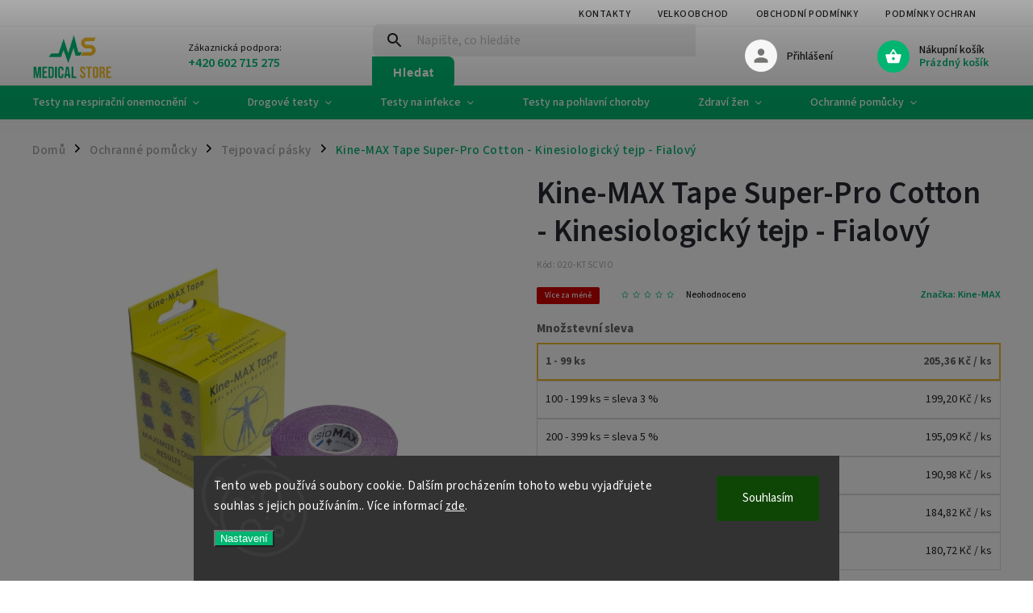

--- FILE ---
content_type: text/html; charset=utf-8
request_url: https://www.medicalstore.cz/kine-max-tape-super-pro-cotton-kinesiologicky-tejp-fialovy/
body_size: 33279
content:
<!doctype html><html lang="cs" dir="ltr" class="header-background-light external-fonts-loaded"><head><meta charset="utf-8" /><meta name="viewport" content="width=device-width,initial-scale=1" /><title>Kine-MAX Tape Super-Pro Cotton - Kinesiologický tejp - Fialový - MedicalStore.cz</title><link rel="preconnect" href="https://cdn.myshoptet.com" /><link rel="dns-prefetch" href="https://cdn.myshoptet.com" /><link rel="preload" href="https://cdn.myshoptet.com/prj/dist/master/cms/libs/jquery/jquery-1.11.3.min.js" as="script" /><link href="https://cdn.myshoptet.com/prj/dist/master/cms/templates/frontend_templates/shared/css/font-face/source-sans-3.css" rel="stylesheet"><link href="https://cdn.myshoptet.com/prj/dist/master/cms/templates/frontend_templates/shared/css/font-face/exo-2.css" rel="stylesheet"><script>
dataLayer = [];
dataLayer.push({'shoptet' : {
    "pageId": 12977,
    "pageType": "productDetail",
    "currency": "CZK",
    "currencyInfo": {
        "decimalSeparator": ",",
        "exchangeRate": 1,
        "priceDecimalPlaces": 2,
        "symbol": "K\u010d",
        "symbolLeft": 0,
        "thousandSeparator": " "
    },
    "language": "cs",
    "projectId": 376209,
    "product": {
        "id": 64332,
        "guid": "356ef0bc-af29-11ed-8232-da0ba3ded3ee",
        "hasVariants": false,
        "codes": [
            {
                "code": "020-KTSCVIO"
            }
        ],
        "code": "020-KTSCVIO",
        "name": "Kine-MAX Tape Super-Pro Cotton - Kinesiologick\u00fd tejp - Fialov\u00fd",
        "appendix": "",
        "weight": 0,
        "manufacturer": "Kine-MAX",
        "manufacturerGuid": "1EF53339343C671C8B62DA0BA3DED3EE",
        "currentCategory": "Ochrann\u00e9 pom\u016fcky | Tejpovac\u00ed p\u00e1sky",
        "currentCategoryGuid": "3385f8ea-f5fd-11f0-9c58-6a6d81f8b3e4",
        "defaultCategory": "Ochrann\u00e9 pom\u016fcky | Tejpovac\u00ed p\u00e1sky",
        "defaultCategoryGuid": "3385f8ea-f5fd-11f0-9c58-6a6d81f8b3e4",
        "currency": "CZK",
        "priceWithVat": 230
    },
    "stocks": [
        {
            "id": "ext",
            "title": "Sklad",
            "isDeliveryPoint": 0,
            "visibleOnEshop": 1
        }
    ],
    "cartInfo": {
        "id": null,
        "freeShipping": false,
        "freeShippingFrom": 3000,
        "leftToFreeGift": {
            "formattedPrice": "0 K\u010d",
            "priceLeft": 0
        },
        "freeGift": false,
        "leftToFreeShipping": {
            "priceLeft": 3000,
            "dependOnRegion": 0,
            "formattedPrice": "3 000 K\u010d"
        },
        "discountCoupon": [],
        "getNoBillingShippingPrice": {
            "withoutVat": 0,
            "vat": 0,
            "withVat": 0
        },
        "cartItems": [],
        "taxMode": "ORDINARY"
    },
    "cart": [],
    "customer": {
        "priceRatio": 1,
        "priceListId": 1,
        "groupId": null,
        "registered": false,
        "mainAccount": false
    }
}});
dataLayer.push({'cookie_consent' : {
    "marketing": "denied",
    "analytics": "denied"
}});
document.addEventListener('DOMContentLoaded', function() {
    shoptet.consent.onAccept(function(agreements) {
        if (agreements.length == 0) {
            return;
        }
        dataLayer.push({
            'cookie_consent' : {
                'marketing' : (agreements.includes(shoptet.config.cookiesConsentOptPersonalisation)
                    ? 'granted' : 'denied'),
                'analytics': (agreements.includes(shoptet.config.cookiesConsentOptAnalytics)
                    ? 'granted' : 'denied')
            },
            'event': 'cookie_consent'
        });
    });
});
</script>

<!-- Google Tag Manager -->
<script>(function(w,d,s,l,i){w[l]=w[l]||[];w[l].push({'gtm.start':
new Date().getTime(),event:'gtm.js'});var f=d.getElementsByTagName(s)[0],
j=d.createElement(s),dl=l!='dataLayer'?'&l='+l:'';j.async=true;j.src=
'https://www.googletagmanager.com/gtm.js?id='+i+dl;f.parentNode.insertBefore(j,f);
})(window,document,'script','dataLayer','GTM-5SMN8ZB');</script>
<!-- End Google Tag Manager -->

<meta property="og:type" content="website"><meta property="og:site_name" content="medicalstore.cz"><meta property="og:url" content="https://www.medicalstore.cz/kine-max-tape-super-pro-cotton-kinesiologicky-tejp-fialovy/"><meta property="og:title" content="Kine-MAX Tape Super-Pro Cotton - Kinesiologický tejp - Fialový - MedicalStore.cz"><meta name="author" content="MedicalStore.cz"><meta name="web_author" content="Shoptet.cz"><meta name="dcterms.rightsHolder" content="www.medicalstore.cz"><meta name="robots" content="index,follow"><meta property="og:image" content="https://cdn.myshoptet.com/usr/www.medicalstore.cz/user/shop/big/64332_kine-max-tape-super-pro-cotton-kinesiologicky-tejp-fialovy.jpg?69602110"><meta property="og:description" content="Kine-MAX Tape Super-Pro Cotton - Kinesiologický tejp - Fialový. Kinesiologická tejpovací páska s velmi vysokou adhezí/lepivostí 5cm x 5m, roztažitelná až na 140-160 %, prodyšná, materiál - bavlna."><meta name="description" content="Kine-MAX Tape Super-Pro Cotton - Kinesiologický tejp - Fialový. Kinesiologická tejpovací páska s velmi vysokou adhezí/lepivostí 5cm x 5m, roztažitelná až na 140-160 %, prodyšná, materiál - bavlna."><meta property="product:price:amount" content="230"><meta property="product:price:currency" content="CZK"><style>:root {--color-primary: #00b571;--color-primary-h: 157;--color-primary-s: 100%;--color-primary-l: 35%;--color-primary-hover: #00b571;--color-primary-hover-h: 157;--color-primary-hover-s: 100%;--color-primary-hover-l: 35%;--color-secondary: #f1bb28;--color-secondary-h: 44;--color-secondary-s: 88%;--color-secondary-l: 55%;--color-secondary-hover: #fe0000;--color-secondary-hover-h: 0;--color-secondary-hover-s: 100%;--color-secondary-hover-l: 50%;--color-tertiary: #e74c3c;--color-tertiary-h: 6;--color-tertiary-s: 78%;--color-tertiary-l: 57%;--color-tertiary-hover: #d93621;--color-tertiary-hover-h: 7;--color-tertiary-hover-s: 74%;--color-tertiary-hover-l: 49%;--color-header-background: #ffffff;--template-font: "Source Sans 3";--template-headings-font: "Exo 2";--header-background-url: url("[data-uri]");--cookies-notice-background: #1A1937;--cookies-notice-color: #F8FAFB;--cookies-notice-button-hover: #f5f5f5;--cookies-notice-link-hover: #27263f;--templates-update-management-preview-mode-content: "Náhled aktualizací šablony je aktivní pro váš prohlížeč."}</style>
    <script>var shoptet = shoptet || {};</script>
    <script src="https://cdn.myshoptet.com/prj/dist/master/shop/dist/main-3g-header.js.05f199e7fd2450312de2.js"></script>
<!-- User include --><!-- service 852(492) html code header -->
<style>
#fb-root {display: none;}
.footer-links-icons {display:none;}
.not-working {background-color: black;color:white;width:100%;height:100%;position:fixed;top:0;left:0;z-index:9999999;text-align:center;padding:50px;}
</style>

<script src="https://ajax.googleapis.com/ajax/libs/webfont/1.6.26/webfont.js"></script>

<link rel="stylesheet" href="https://cdnjs.cloudflare.com/ajax/libs/twitter-bootstrap/4.4.1/css/bootstrap-grid.min.css" />
<link rel="stylesheet" href="https://code.jquery.com/ui/1.12.0/themes/smoothness/jquery-ui.css" />
<link rel="stylesheet" href="https://cdn.myshoptet.com/usr/shoptet.tomashlad.eu/user/documents/extras/shoptet-font/font.css"/>
<link rel="stylesheet" href="https://cdn.jsdelivr.net/npm/slick-carousel@1.8.1/slick/slick.css" />

<link rel="stylesheet" href="https://cdn.myshoptet.com/usr/shoptet.tomashlad.eu/user/documents/extras/adamin/animate.css">
<link rel="stylesheet" href="https://cdn.myshoptet.com/usr/shoptet.tomashlad.eu/user/documents/extras/adamin/screen.min.css?v31"/>

<style>
.top-navigation-bar .site-name {margin-bottom: 0;}
.extended-banner-link:empty {display:none;}
</style>
<!-- <link rel="stylesheet" href="https://cdn.myshoptet.com/usr/shoptet.tomashlad.eu/user/documents/extras/cookies-bar/styles.css?v=6"/> -->

<style>
.category-perex p img {max-width: 100%;height:auto;}
footer #formLogin .password-helper {display: block;}
.load-products {padding:10px 20px;border-radius:10px;}
.top-navigation-bar .container {max-height:32px;}
@media only screen and (max-width: 767px) {
.in-klient .sidebar.sidebar-left {display:block;}
.in-klient .sidebar-inner {padding-left:0;}
}
.dklabNaposledyZakoupiliCelkem {margin-top:20px !important;}
.in-index .products-block.products .slick-track {display:flex;}
.type-page .scroll-wrapper {overflow: auto;}
article img {max-width:100%;}
.in-znacka .page img {max-width: 100%;height: auto;}
.wrong-template {
    text-align: center;
    padding: 30px;
    background: #000;
    color: #fff;
    font-size: 20px;
    position: fixed;
    width: 100%;
    height: 100%;
    z-index: 99999999;
    top: 0;
    left: 0;
    padding-top: 20vh;
}
.wrong-template span {
    display: block;
    font-size: 15px;
    margin-top: 25px;
    opacity: 0.7;
}
.wrong-template span a {color: #fff; text-decoration: underline;}

#productDiscussion #discussion-form.visible-permanent {
    display: block;
    position: relative;
    max-height: unset;
    transform: none;
}

@media only screen and (min-width: 767px) {
#header .site-name img {
    max-width: 220px;
}
}
#products .dkLabFavouriteProductDiv ,.products .dkLabFavouriteProductDiv {display: none;}
footer .rate-wrapper .votes-wrap .vote-wrap a, footer .rate-wrapper .votes-wrap .vote-wrap .vote-name {color: black;}
footer .rate-wrapper .votes-wrap .vote-wrap .stars .star {top:-2px;}
.plus-gallery-wrap {display:flex;flex-flow:row wrap;}
.plus-gallery-wrap div.plus-gallery-item {margin-right:20px;margin-bottom:20px;}
.advancedOrder__buttons {display: flex;align-items: center;justify-content: center;margin-top: 20px;margin-bottom: 20px;}
.advancedOrder__buttons .next-step-back {
    display: inline-block !important;
    line-height: 38px;
    padding: 0 15px;
    min-height: 38px;
    background: transparent;
    color: var(--color-primary) !important;
    font-size: 14px;
    border: 1px solid var(--color-primary);
    margin-right: 15px;
    font-family: var(--template-font);
    font-size: 14px;
    font-weight: 400;
    cursor: pointer;
    font-size: 1.1em;
    border-radius: 8px;
}
.advancedOrder__buttons .next-step-back:hover {background: #f2f2f2;}
@media (max-width: 768px) {
.advancedOrder__buttons .next-step-back {margin: 0 auto}
}
.hp-ratings .admin-response {display: none;}
.popup-widget.cart-widget .remove-item {min-width:0;height:auto;}
.p-detail .p-image-wrapper img {object-fit:contain;}
.products-block.products .product a img, .p-detail .p-image-wrapper img, .search-whisperer img, .products-inline.products .product .image img, .advanced-parameter-inner img {height:auto;}
#footer .copyright .podpis {display:block !important;}
img {height: auto;}
.p-detail .p-image-wrapper img {height:auto;}
.carousel-inner {min-height:0 !important;}
</style>
<!-- service 565(213) html code header -->
<!--
<link rel="stylesheet" type="text/css" href="https://app.visual.ws/gpwebpay_shoptet/shoptet.css">
<script async defer type="text/javascript" src="https://app.visual.ws/gpwebpay_shoptet/shoptet.js"></script>
-->
<!-- service 1462(1076) html code header -->
<link rel="stylesheet" href="https://cdn.myshoptet.com/usr/webotvurci.myshoptet.com/user/documents/plugin-product-interconnection/css/all.min.css?v=27"> 
<!-- service 409(63) html code header -->
<style>
#filters h4{cursor:pointer;}[class~=slider-wrapper],[class~=filter-section]{padding-left:0;}#filters h4{padding-left:13.5pt;}[class~=filter-section],[class~=slider-wrapper]{padding-bottom:0 !important;}#filters h4:before{position:absolute;}#filters h4:before{left:0;}[class~=filter-section],[class~=slider-wrapper]{padding-right:0;}#filters h4{padding-bottom:9pt;}#filters h4{padding-right:13.5pt;}#filters > .slider-wrapper,[class~=slider-wrapper] > div,.filter-sections form,[class~=slider-wrapper][class~=filter-section] > div,.razeni > form{display:none;}#filters h4:before,#filters .otevreny h4:before{content:"\e911";}#filters h4{padding-top:9pt;}[class~=filter-section],[class~=slider-wrapper]{padding-top:0 !important;}[class~=filter-section]{border-top-width:0 !important;}[class~=filter-section]{border-top-style:none !important;}[class~=filter-section]{border-top-color:currentColor !important;}#filters .otevreny h4:before,#filters h4:before{font-family:shoptet;}#filters h4{position:relative;}#filters h4{margin-left:0 !important;}[class~=filter-section]{border-image:none !important;}#filters h4{margin-bottom:0 !important;}#filters h4{margin-right:0 !important;}#filters h4{margin-top:0 !important;}#filters h4{border-top-width:.0625pc;}#filters h4{border-top-style:solid;}#filters h4{border-top-color:#e0e0e0;}[class~=slider-wrapper]{max-width:none;}[class~=otevreny] form,.slider-wrapper.otevreny > div,[class~=slider-wrapper][class~=otevreny] > div,.otevreny form{display:block;}#filters h4{border-image:none;}[class~=param-filter-top]{margin-bottom:.9375pc;}[class~=otevreny] form{margin-bottom:15pt;}[class~=slider-wrapper]{color:inherit;}#filters .otevreny h4:before{-webkit-transform:rotate(180deg);}[class~=slider-wrapper],#filters h4:before{background:none;}#filters h4:before{-webkit-transform:rotate(90deg);}#filters h4:before{-moz-transform:rotate(90deg);}[class~=param-filter-top] form{display:block !important;}#filters h4:before{-o-transform:rotate(90deg);}#filters h4:before{-ms-transform:rotate(90deg);}#filters h4:before{transform:rotate(90deg);}#filters h4:before{font-size:.104166667in;}#filters .otevreny h4:before{-moz-transform:rotate(180deg);}#filters .otevreny h4:before{-o-transform:rotate(180deg);}#filters h4:before{top:36%;}#filters .otevreny h4:before{-ms-transform:rotate(180deg);}#filters h4:before{height:auto;}#filters h4:before{width:auto;}#filters .otevreny h4:before{transform:rotate(180deg);}
@media screen and (max-width: 767px) {
.param-filter-top{padding-top: 15px;}
}
#content .filters-wrapper > div:first-of-type, #footer .filters-wrapper > div:first-of-type {text-align: left;}
.template-11.one-column-body .content .filter-sections{padding-top: 15px; padding-bottom: 15px;}
</style>
<!-- service 425(79) html code header -->
<style>
.hodnoceni:before{content: "Jak o nás mluví zákazníci";}
.hodnoceni.svk:before{content: "Ako o nás hovoria zákazníci";}
.hodnoceni.hun:before{content: "Mit mondanak rólunk a felhasználók";}
.hodnoceni.pl:before{content: "Co mówią o nas klienci";}
.hodnoceni.eng:before{content: "Customer reviews";}
.hodnoceni.de:before{content: "Was unsere Kunden über uns denken";}
.hodnoceni.ro:before{content: "Ce spun clienții despre noi";}
.hodnoceni{margin: 20px auto;}
body:not(.paxio-merkur):not(.venus):not(.jupiter) .hodnoceni .vote-wrap {border: 0 !important;width: 24.5%;flex-basis: 25%;padding: 10px 20px !important;display: inline-block;margin: 0;vertical-align: top;}
.multiple-columns-body #content .hodnoceni .vote-wrap {width: 49%;flex-basis: 50%;}
.hodnoceni .votes-wrap {display: block; border: 1px solid #f7f7f7;margin: 0;width: 100%;max-width: none;padding: 10px 0; background: #fff;}
.hodnoceni .vote-wrap:nth-child(n+5){display: none !important;}
.hodnoceni:before{display: block;font-size: 18px;padding: 10px 20px;background: #fcfcfc;}
.sidebar .hodnoceni .vote-pic, .sidebar .hodnoceni .vote-initials{display: block;}
.sidebar .hodnoceni .vote-wrap, #column-l #column-l-in .hodnoceni .vote-wrap {width: 100% !important; display: block;}
.hodnoceni > a{display: block;text-align: right;padding-top: 6px;}
.hodnoceni > a:after{content: "››";display: inline-block;margin-left: 2px;}
.sidebar .hodnoceni:before, #column-l #column-l-in .hodnoceni:before {background: none !important; padding-left: 0 !important;}
.template-10 .hodnoceni{max-width: 952px !important;}
.page-detail .hodnoceni > a{font-size: 14px;}
.page-detail .hodnoceni{margin-bottom: 30px;}
@media screen and (min-width: 992px) and (max-width: 1199px) {
.hodnoceni .vote-rating{display: block;}
.hodnoceni .vote-time{display: block;margin-top: 3px;}
.hodnoceni .vote-delimeter{display: none;}
}
@media screen and (max-width: 991px) {
body:not(.paxio-merkur):not(.venus):not(.jupiter) .hodnoceni .vote-wrap {width: 49%;flex-basis: 50%;}
.multiple-columns-body #content .hodnoceni .vote-wrap {width: 99%;flex-basis: 100%;}
}
@media screen and (max-width: 767px) {
body:not(.paxio-merkur):not(.venus):not(.jupiter) .hodnoceni .vote-wrap {width: 99%;flex-basis: 100%;}
}
.home #main-product .hodnoceni{margin: 0 0 60px 0;}
.hodnoceni .votes-wrap.admin-response{display: none !important;}
.hodnoceni .vote-pic {width: 100px;}
.hodnoceni .vote-delimeter{display: none;}
.hodnoceni .vote-rating{display: block;}
.hodnoceni .vote-time {display: block;margin-top: 5px;}
@media screen and (min-width: 768px){
.template-12 .hodnoceni{max-width: 747px; margin-left: auto; margin-right: auto;}
}
@media screen and (min-width: 992px){
.template-12 .hodnoceni{max-width: 972px;}
}
@media screen and (min-width: 1200px){
.template-12 .hodnoceni{max-width: 1418px;}
}
.template-14 .hodnoceni .vote-initials{margin: 0 auto;}
.vote-pic img::before {display: none;}
.hodnoceni + .hodnoceni {display: none;}
</style>
<!-- project html code header -->
<meta name="facebook-domain-verification" content="adnfh3curqsxzpyue7kcyv037adzbs" />
<script>
    var mobileBreadcrumbs = true;
</script>

<script>
    var filtersInContent = true;
</script>

<script>
    var defaultProductsCount = true;
</script>

<script>
    var hpBlogUrl = "rady-a-tipy";
</script>

<script>
    var defaultProductsCount = true;
</script>

<script>
    var hpCategoriesGrid = true;
</script>

<script>
    var hpRating = true;
</script>

<head>
<link rel="apple-touch-icon" sizes="180x180" href="/user/documents/upload/apple-touch-icon.png">
<link rel="icon" type="image/png" sizes="32x32" href="/user/documents/upload/favicon-32x32.png">
<link rel="icon" type="image/png" sizes="16x16" href="/user/documents/upload/favicon-16x16.png">
<link rel="manifest" href="/site.webmanifest">
<link rel="mask-icon" href="/user/documents/upload/safari-pinned-tab.svg" color="#02b571">
<meta name="msapplication-TileColor" content="#2b5797">
<meta name="theme-color" content="#ffffff">
</head>
<!-- /User include --><link rel="canonical" href="https://www.medicalstore.cz/kine-max-tape-super-pro-cotton-kinesiologicky-tejp-fialovy/" />    <script>
        var _hwq = _hwq || [];
        _hwq.push(['setKey', '08FE72E1F6000DD06C3E1AAC7C32A720']);
        _hwq.push(['setTopPos', '200']);
        _hwq.push(['showWidget', '22']);
        (function() {
            var ho = document.createElement('script');
            ho.src = 'https://cz.im9.cz/direct/i/gjs.php?n=wdgt&sak=08FE72E1F6000DD06C3E1AAC7C32A720';
            var s = document.getElementsByTagName('script')[0]; s.parentNode.insertBefore(ho, s);
        })();
    </script>
<script>!function(){var t={9196:function(){!function(){var t=/\[object (Boolean|Number|String|Function|Array|Date|RegExp)\]/;function r(r){return null==r?String(r):(r=t.exec(Object.prototype.toString.call(Object(r))))?r[1].toLowerCase():"object"}function n(t,r){return Object.prototype.hasOwnProperty.call(Object(t),r)}function e(t){if(!t||"object"!=r(t)||t.nodeType||t==t.window)return!1;try{if(t.constructor&&!n(t,"constructor")&&!n(t.constructor.prototype,"isPrototypeOf"))return!1}catch(t){return!1}for(var e in t);return void 0===e||n(t,e)}function o(t,r,n){this.b=t,this.f=r||function(){},this.d=!1,this.a={},this.c=[],this.e=function(t){return{set:function(r,n){u(c(r,n),t.a)},get:function(r){return t.get(r)}}}(this),i(this,t,!n);var e=t.push,o=this;t.push=function(){var r=[].slice.call(arguments,0),n=e.apply(t,r);return i(o,r),n}}function i(t,n,o){for(t.c.push.apply(t.c,n);!1===t.d&&0<t.c.length;){if("array"==r(n=t.c.shift()))t:{var i=n,a=t.a;if("string"==r(i[0])){for(var f=i[0].split("."),s=f.pop(),p=(i=i.slice(1),0);p<f.length;p++){if(void 0===a[f[p]])break t;a=a[f[p]]}try{a[s].apply(a,i)}catch(t){}}}else if("function"==typeof n)try{n.call(t.e)}catch(t){}else{if(!e(n))continue;for(var l in n)u(c(l,n[l]),t.a)}o||(t.d=!0,t.f(t.a,n),t.d=!1)}}function c(t,r){for(var n={},e=n,o=t.split("."),i=0;i<o.length-1;i++)e=e[o[i]]={};return e[o[o.length-1]]=r,n}function u(t,o){for(var i in t)if(n(t,i)){var c=t[i];"array"==r(c)?("array"==r(o[i])||(o[i]=[]),u(c,o[i])):e(c)?(e(o[i])||(o[i]={}),u(c,o[i])):o[i]=c}}window.DataLayerHelper=o,o.prototype.get=function(t){var r=this.a;t=t.split(".");for(var n=0;n<t.length;n++){if(void 0===r[t[n]])return;r=r[t[n]]}return r},o.prototype.flatten=function(){this.b.splice(0,this.b.length),this.b[0]={},u(this.a,this.b[0])}}()}},r={};function n(e){var o=r[e];if(void 0!==o)return o.exports;var i=r[e]={exports:{}};return t[e](i,i.exports,n),i.exports}n.n=function(t){var r=t&&t.__esModule?function(){return t.default}:function(){return t};return n.d(r,{a:r}),r},n.d=function(t,r){for(var e in r)n.o(r,e)&&!n.o(t,e)&&Object.defineProperty(t,e,{enumerable:!0,get:r[e]})},n.o=function(t,r){return Object.prototype.hasOwnProperty.call(t,r)},function(){"use strict";n(9196)}()}();</script>    <!-- Global site tag (gtag.js) - Google Analytics -->
    <script async src="https://www.googletagmanager.com/gtag/js?id=17794891797"></script>
    <script>
        
        window.dataLayer = window.dataLayer || [];
        function gtag(){dataLayer.push(arguments);}
        

                    console.debug('default consent data');

            gtag('consent', 'default', {"ad_storage":"denied","analytics_storage":"denied","ad_user_data":"denied","ad_personalization":"denied","wait_for_update":500});
            dataLayer.push({
                'event': 'default_consent'
            });
        
        gtag('js', new Date());

        
                gtag('config', 'G-539EN7LMFS', {"groups":"GA4","send_page_view":false,"content_group":"productDetail","currency":"CZK","page_language":"cs"});
        
                gtag('config', 'AW-545917763', {"allow_enhanced_conversions":true});
        
                gtag('config', 'AW-17794891797', {"allow_enhanced_conversions":true});
        
        
        
        
                    gtag('event', 'page_view', {"send_to":"GA4","page_language":"cs","content_group":"productDetail","currency":"CZK"});
        
                gtag('set', 'currency', 'CZK');

        gtag('event', 'view_item', {
            "send_to": "UA",
            "items": [
                {
                    "id": "020-KTSCVIO",
                    "name": "Kine-MAX Tape Super-Pro Cotton - Kinesiologick\u00fd tejp - Fialov\u00fd",
                    "category": "Ochrann\u00e9 pom\u016fcky \/ Tejpovac\u00ed p\u00e1sky",
                                        "brand": "Kine-MAX",
                                                            "price": 205.36
                }
            ]
        });
        
        
        
        
        
                    gtag('event', 'view_item', {"send_to":"GA4","page_language":"cs","content_group":"productDetail","value":205.36000000000001,"currency":"CZK","items":[{"item_id":"020-KTSCVIO","item_name":"Kine-MAX Tape Super-Pro Cotton - Kinesiologick\u00fd tejp - Fialov\u00fd","item_brand":"Kine-MAX","item_category":"Ochrann\u00e9 pom\u016fcky","item_category2":"Tejpovac\u00ed p\u00e1sky","price":205.36000000000001,"quantity":1,"index":0}]});
        
        
        
        
        
        
        
        document.addEventListener('DOMContentLoaded', function() {
            if (typeof shoptet.tracking !== 'undefined') {
                for (var id in shoptet.tracking.bannersList) {
                    gtag('event', 'view_promotion', {
                        "send_to": "UA",
                        "promotions": [
                            {
                                "id": shoptet.tracking.bannersList[id].id,
                                "name": shoptet.tracking.bannersList[id].name,
                                "position": shoptet.tracking.bannersList[id].position
                            }
                        ]
                    });
                }
            }

            shoptet.consent.onAccept(function(agreements) {
                if (agreements.length !== 0) {
                    console.debug('gtag consent accept');
                    var gtagConsentPayload =  {
                        'ad_storage': agreements.includes(shoptet.config.cookiesConsentOptPersonalisation)
                            ? 'granted' : 'denied',
                        'analytics_storage': agreements.includes(shoptet.config.cookiesConsentOptAnalytics)
                            ? 'granted' : 'denied',
                                                                                                'ad_user_data': agreements.includes(shoptet.config.cookiesConsentOptPersonalisation)
                            ? 'granted' : 'denied',
                        'ad_personalization': agreements.includes(shoptet.config.cookiesConsentOptPersonalisation)
                            ? 'granted' : 'denied',
                        };
                    console.debug('update consent data', gtagConsentPayload);
                    gtag('consent', 'update', gtagConsentPayload);
                    dataLayer.push(
                        { 'event': 'update_consent' }
                    );
                }
            });
        });
    </script>
<script>
    (function(t, r, a, c, k, i, n, g) { t['ROIDataObject'] = k;
    t[k]=t[k]||function(){ (t[k].q=t[k].q||[]).push(arguments) },t[k].c=i;n=r.createElement(a),
    g=r.getElementsByTagName(a)[0];n.async=1;n.src=c;g.parentNode.insertBefore(n,g)
    })(window, document, 'script', '//www.heureka.cz/ocm/sdk.js?source=shoptet&version=2&page=product_detail', 'heureka', 'cz');

    heureka('set_user_consent', 0);
</script>
</head><body class="desktop id-12977 in-tejpovaci-pasky template-11 type-product type-detail one-column-body columns-mobile-2 columns-4 blank-mode blank-mode-css ums_forms_redesign--off ums_a11y_category_page--on ums_discussion_rating_forms--off ums_flags_display_unification--on ums_a11y_login--on mobile-header-version-1">
<!-- Google Tag Manager (noscript) -->
<noscript><iframe src="https://www.googletagmanager.com/ns.html?id=GTM-5SMN8ZB"
height="0" width="0" style="display:none;visibility:hidden"></iframe></noscript>
<!-- End Google Tag Manager (noscript) -->

    <div class="siteCookies siteCookies--bottom siteCookies--dark js-siteCookies" role="dialog" data-testid="cookiesPopup" data-nosnippet>
        <div class="siteCookies__form">
            <div class="siteCookies__content">
                <div class="siteCookies__text">
                    Tento web používá soubory cookie. Dalším procházením tohoto webu vyjadřujete souhlas s jejich používáním.. Více informací <a href="https://www.medicalstore.cz/podminky-ochrany-osobnich-udaju/" target="\" _blank="">zde</a>.
                </div>
                <p class="siteCookies__links">
                    <button class="siteCookies__link js-cookies-settings" aria-label="Nastavení cookies" data-testid="cookiesSettings">Nastavení</button>
                </p>
            </div>
            <div class="siteCookies__buttonWrap">
                                <button class="siteCookies__button js-cookiesConsentSubmit" value="all" aria-label="Přijmout cookies" data-testid="buttonCookiesAccept">Souhlasím</button>
            </div>
        </div>
        <script>
            document.addEventListener("DOMContentLoaded", () => {
                const siteCookies = document.querySelector('.js-siteCookies');
                document.addEventListener("scroll", shoptet.common.throttle(() => {
                    const st = document.documentElement.scrollTop;
                    if (st > 1) {
                        siteCookies.classList.add('siteCookies--scrolled');
                    } else {
                        siteCookies.classList.remove('siteCookies--scrolled');
                    }
                }, 100));
            });
        </script>
    </div>
<a href="#content" class="skip-link sr-only">Přejít na obsah</a><div class="overall-wrapper"><div class="user-action"><div class="container">
    <div class="user-action-in">
                    <div id="login" class="user-action-login popup-widget login-widget" role="dialog" aria-labelledby="loginHeading">
        <div class="popup-widget-inner">
                            <h2 id="loginHeading">Přihlášení k vašemu účtu</h2><div id="customerLogin"><form action="/action/Customer/Login/" method="post" id="formLoginIncluded" class="csrf-enabled formLogin" data-testid="formLogin"><input type="hidden" name="referer" value="" /><div class="form-group"><div class="input-wrapper email js-validated-element-wrapper no-label"><input type="email" name="email" class="form-control" autofocus placeholder="E-mailová adresa (např. jan@novak.cz)" data-testid="inputEmail" autocomplete="email" required /></div></div><div class="form-group"><div class="input-wrapper password js-validated-element-wrapper no-label"><input type="password" name="password" class="form-control" placeholder="Heslo" data-testid="inputPassword" autocomplete="current-password" required /><span class="no-display">Nemůžete vyplnit toto pole</span><input type="text" name="surname" value="" class="no-display" /></div></div><div class="form-group"><div class="login-wrapper"><button type="submit" class="btn btn-secondary btn-text btn-login" data-testid="buttonSubmit">Přihlásit se</button><div class="password-helper"><a href="/registrace/" data-testid="signup" rel="nofollow">Nová registrace</a><a href="/klient/zapomenute-heslo/" rel="nofollow">Zapomenuté heslo</a></div></div></div></form>
</div>                    </div>
    </div>

                            <div id="cart-widget" class="user-action-cart popup-widget cart-widget loader-wrapper" data-testid="popupCartWidget" role="dialog" aria-hidden="true">
    <div class="popup-widget-inner cart-widget-inner place-cart-here">
        <div class="loader-overlay">
            <div class="loader"></div>
        </div>
    </div>

    <div class="cart-widget-button">
        <a href="/kosik/" class="btn btn-conversion" id="continue-order-button" rel="nofollow" data-testid="buttonNextStep">Pokračovat do košíku</a>
    </div>
</div>
            </div>
</div>
</div><div class="top-navigation-bar" data-testid="topNavigationBar">

    <div class="container">

        <div class="top-navigation-contacts">
            <strong>Zákaznická podpora:</strong><a href="tel:+420602715275" class="project-phone" aria-label="Zavolat na +420602715275" data-testid="contactboxPhone"><span>+420 602 715 275</span></a><a href="mailto:info@medicalstore.cz" class="project-email" data-testid="contactboxEmail"><span>info@medicalstore.cz</span></a>        </div>

                            <div class="top-navigation-menu">
                <div class="top-navigation-menu-trigger"></div>
                <ul class="top-navigation-bar-menu">
                                            <li class="top-navigation-menu-item-29">
                            <a href="/kontakty/">Kontakty</a>
                        </li>
                                            <li class="top-navigation-menu-item-11865">
                            <a href="/velkoobchod/">Velkoobchod</a>
                        </li>
                                            <li class="top-navigation-menu-item-39">
                            <a href="/obchodni-podminky/">Obchodní podmínky</a>
                        </li>
                                            <li class="top-navigation-menu-item-691">
                            <a href="/podminky-ochrany-osobnich-udaju/">Podmínky ochrany osobních údajů </a>
                        </li>
                                    </ul>
                <ul class="top-navigation-bar-menu-helper"></ul>
            </div>
        
        <div class="top-navigation-tools">
            <div class="responsive-tools">
                <a href="#" class="toggle-window" data-target="search" aria-label="Hledat" data-testid="linkSearchIcon"></a>
                                                            <a href="#" class="toggle-window" data-target="login"></a>
                                                    <a href="#" class="toggle-window" data-target="navigation" aria-label="Menu" data-testid="hamburgerMenu"></a>
            </div>
                        <button class="top-nav-button top-nav-button-login toggle-window" type="button" data-target="login" aria-haspopup="dialog" aria-controls="login" aria-expanded="false" data-testid="signin"><span>Přihlášení</span></button>        </div>

    </div>

</div>
<header id="header"><div class="container navigation-wrapper">
    <div class="header-top">
        <div class="site-name-wrapper">
            <div class="site-name"><a href="/" data-testid="linkWebsiteLogo"><img src="https://cdn.myshoptet.com/usr/www.medicalstore.cz/user/logos/medicalstore_logo.png" alt="MedicalStore.cz" fetchpriority="low" /></a></div>        </div>
        <div class="search" itemscope itemtype="https://schema.org/WebSite">
            <meta itemprop="headline" content="Tejpovací pásky"/><meta itemprop="url" content="https://www.medicalstore.cz"/><meta itemprop="text" content="Kine-MAX Tape Super-Pro Cotton - Kinesiologický tejp - Fialový. Kinesiologická tejpovací páska s velmi vysokou adhezí/lepivostí 5cm x 5m, roztažitelná až na 140-160 %, prodyšná, materiál - bavlna."/>            <form action="/action/ProductSearch/prepareString/" method="post"
    id="formSearchForm" class="search-form compact-form js-search-main"
    itemprop="potentialAction" itemscope itemtype="https://schema.org/SearchAction" data-testid="searchForm">
    <fieldset>
        <meta itemprop="target"
            content="https://www.medicalstore.cz/vyhledavani/?string={string}"/>
        <input type="hidden" name="language" value="cs"/>
        
            
<input
    type="search"
    name="string"
        class="query-input form-control search-input js-search-input"
    placeholder="Napište, co hledáte"
    autocomplete="off"
    required
    itemprop="query-input"
    aria-label="Vyhledávání"
    data-testid="searchInput"
>
            <button type="submit" class="btn btn-default" data-testid="searchBtn">Hledat</button>
        
    </fieldset>
</form>
        </div>
        <div class="navigation-buttons">
                
    <a href="/kosik/" class="btn btn-icon toggle-window cart-count" data-target="cart" data-hover="true" data-redirect="true" data-testid="headerCart" rel="nofollow" aria-haspopup="dialog" aria-expanded="false" aria-controls="cart-widget">
        
                <span class="sr-only">Nákupní košík</span>
        
            <span class="cart-price visible-lg-inline-block" data-testid="headerCartPrice">
                                    Prázdný košík                            </span>
        
    
            </a>
        </div>
    </div>
    <nav id="navigation" aria-label="Hlavní menu" data-collapsible="true"><div class="navigation-in menu"><ul class="menu-level-1" role="menubar" data-testid="headerMenuItems"><li class="menu-item-1116 ext" role="none"><a href="/respiracni-testy/" data-testid="headerMenuItem" role="menuitem" aria-haspopup="true" aria-expanded="false"><b>Testy na respirační onemocnění</b><span class="submenu-arrow"></span></a><ul class="menu-level-2" aria-label="Testy na respirační onemocnění" tabindex="-1" role="menu"><li class="menu-item-1065 has-third-level" role="none"><a href="/testy/" class="menu-image" data-testid="headerMenuItem" tabindex="-1" aria-hidden="true"><img src="data:image/svg+xml,%3Csvg%20width%3D%22140%22%20height%3D%22100%22%20xmlns%3D%22http%3A%2F%2Fwww.w3.org%2F2000%2Fsvg%22%3E%3C%2Fsvg%3E" alt="" aria-hidden="true" width="140" height="100"  data-src="https://cdn.myshoptet.com/usr/www.medicalstore.cz/user/categories/thumb/ikony_samostatne-33.png" fetchpriority="low" /></a><div><a href="/testy/" data-testid="headerMenuItem" role="menuitem"><span>IVD respirační</span></a>
                                                    <ul class="menu-level-3" role="menu">
                                                                    <li class="menu-item-867" role="none">
                                        <a href="/testy-na-chripku/" data-testid="headerMenuItem" role="menuitem">
                                            Testy na chřipku</a>                                    </li>
                                                            </ul>
                        </div></li><li class="menu-item-1164" role="none"><a href="/respiracni-testy-covid-19/" class="menu-image" data-testid="headerMenuItem" tabindex="-1" aria-hidden="true"><img src="data:image/svg+xml,%3Csvg%20width%3D%22140%22%20height%3D%22100%22%20xmlns%3D%22http%3A%2F%2Fwww.w3.org%2F2000%2Fsvg%22%3E%3C%2Fsvg%3E" alt="" aria-hidden="true" width="140" height="100"  data-src="https://cdn.myshoptet.com/usr/www.medicalstore.cz/user/categories/thumb/ikony_samostatne-03.png" fetchpriority="low" /></a><div><a href="/respiracni-testy-covid-19/" data-testid="headerMenuItem" role="menuitem"><span>IVD SARS-Cov-2</span></a>
                        </div></li><li class="menu-item-12929" role="none"><a href="/ivd-3v1-cov-2--chripka-a-b/" class="menu-image" data-testid="headerMenuItem" tabindex="-1" aria-hidden="true"><img src="data:image/svg+xml,%3Csvg%20width%3D%22140%22%20height%3D%22100%22%20xmlns%3D%22http%3A%2F%2Fwww.w3.org%2F2000%2Fsvg%22%3E%3C%2Fsvg%3E" alt="" aria-hidden="true" width="140" height="100"  data-src="https://cdn.myshoptet.com/usr/www.medicalstore.cz/user/categories/thumb/ikony_samostatne-14-1.png" fetchpriority="low" /></a><div><a href="/ivd-3v1-cov-2--chripka-a-b/" data-testid="headerMenuItem" role="menuitem"><span>IVD 3v1 CoV-2, Chřipka A/B</span></a>
                        </div></li><li class="menu-item-1170" role="none"><a href="/testy-4v1-cov---2--chripka-a-b--rsv/" class="menu-image" data-testid="headerMenuItem" tabindex="-1" aria-hidden="true"><img src="data:image/svg+xml,%3Csvg%20width%3D%22140%22%20height%3D%22100%22%20xmlns%3D%22http%3A%2F%2Fwww.w3.org%2F2000%2Fsvg%22%3E%3C%2Fsvg%3E" alt="" aria-hidden="true" width="140" height="100"  data-src="https://cdn.myshoptet.com/usr/www.medicalstore.cz/user/categories/thumb/ikony_samostatne-14.png" fetchpriority="low" /></a><div><a href="/testy-4v1-cov---2--chripka-a-b--rsv/" data-testid="headerMenuItem" role="menuitem"><span>IVD 4v1 CoV-2, Chřipka A/B, RSV</span></a>
                        </div></li><li class="menu-item-12932" role="none"><a href="/ivd-5v1-cov-2--chripka-a-b--rsv--adenovirus/" class="menu-image" data-testid="headerMenuItem" tabindex="-1" aria-hidden="true"><img src="data:image/svg+xml,%3Csvg%20width%3D%22140%22%20height%3D%22100%22%20xmlns%3D%22http%3A%2F%2Fwww.w3.org%2F2000%2Fsvg%22%3E%3C%2Fsvg%3E" alt="" aria-hidden="true" width="140" height="100"  data-src="https://cdn.myshoptet.com/usr/www.medicalstore.cz/user/categories/thumb/ikony_samostatne-14-2.png" fetchpriority="low" /></a><div><a href="/ivd-5v1-cov-2--chripka-a-b--rsv--adenovirus/" data-testid="headerMenuItem" role="menuitem"><span>IVD 5v1 CoV-2, Chřipka A/B, RSV, Adenovirus</span></a>
                        </div></li><li class="menu-item-12935" role="none"><a href="/ivd-6v1-cov-2--chripka-a-b--rsv--adenovirus--mp/" class="menu-image" data-testid="headerMenuItem" tabindex="-1" aria-hidden="true"><img src="data:image/svg+xml,%3Csvg%20width%3D%22140%22%20height%3D%22100%22%20xmlns%3D%22http%3A%2F%2Fwww.w3.org%2F2000%2Fsvg%22%3E%3C%2Fsvg%3E" alt="" aria-hidden="true" width="140" height="100"  data-src="https://cdn.myshoptet.com/usr/www.medicalstore.cz/user/categories/thumb/ikony_samostatne-14-3.png" fetchpriority="low" /></a><div><a href="/ivd-6v1-cov-2--chripka-a-b--rsv--adenovirus--mp/" data-testid="headerMenuItem" role="menuitem"><span>IVD 6v1 CoV-2, Chřipka A/B, RSV, Adenovirus, MP</span></a>
                        </div></li><li class="menu-item-12938" role="none"><a href="/ivd-8v1-a-vice/" class="menu-image" data-testid="headerMenuItem" tabindex="-1" aria-hidden="true"><img src="data:image/svg+xml,%3Csvg%20width%3D%22140%22%20height%3D%22100%22%20xmlns%3D%22http%3A%2F%2Fwww.w3.org%2F2000%2Fsvg%22%3E%3C%2Fsvg%3E" alt="" aria-hidden="true" width="140" height="100"  data-src="https://cdn.myshoptet.com/usr/www.medicalstore.cz/user/categories/thumb/ikony_samostatne-14-4.png" fetchpriority="low" /></a><div><a href="/ivd-8v1-a-vice/" data-testid="headerMenuItem" role="menuitem"><span>IVD 8v1 a více</span></a>
                        </div></li><li class="menu-item-1173" role="none"><a href="/testy-profi-pro-zdravotniky/" class="menu-image" data-testid="headerMenuItem" tabindex="-1" aria-hidden="true"><img src="data:image/svg+xml,%3Csvg%20width%3D%22140%22%20height%3D%22100%22%20xmlns%3D%22http%3A%2F%2Fwww.w3.org%2F2000%2Fsvg%22%3E%3C%2Fsvg%3E" alt="" aria-hidden="true" width="140" height="100"  data-src="https://cdn.myshoptet.com/usr/www.medicalstore.cz/user/categories/thumb/ikony_samostatne-02.png" fetchpriority="low" /></a><div><a href="/testy-profi-pro-zdravotniky/" data-testid="headerMenuItem" role="menuitem"><span>Testy z nosu - nosohltan</span></a>
                        </div></li></ul></li>
<li class="menu-item-834 ext" role="none"><a href="/drogove-testy/" data-testid="headerMenuItem" role="menuitem" aria-haspopup="true" aria-expanded="false"><b>Drogové testy</b><span class="submenu-arrow"></span></a><ul class="menu-level-2" aria-label="Drogové testy" tabindex="-1" role="menu"><li class="menu-item-837" role="none"><a href="/drogove-testy-z-moci/" class="menu-image" data-testid="headerMenuItem" tabindex="-1" aria-hidden="true"><img src="data:image/svg+xml,%3Csvg%20width%3D%22140%22%20height%3D%22100%22%20xmlns%3D%22http%3A%2F%2Fwww.w3.org%2F2000%2Fsvg%22%3E%3C%2Fsvg%3E" alt="" aria-hidden="true" width="140" height="100"  data-src="https://cdn.myshoptet.com/usr/www.medicalstore.cz/user/categories/thumb/dark-urine.png" fetchpriority="low" /></a><div><a href="/drogove-testy-z-moci/" data-testid="headerMenuItem" role="menuitem"><span>Drogové testy z moči</span></a>
                        </div></li><li class="menu-item-840" role="none"><a href="/drogove-testy-ze-slin/" class="menu-image" data-testid="headerMenuItem" tabindex="-1" aria-hidden="true"><img src="data:image/svg+xml,%3Csvg%20width%3D%22140%22%20height%3D%22100%22%20xmlns%3D%22http%3A%2F%2Fwww.w3.org%2F2000%2Fsvg%22%3E%3C%2Fsvg%3E" alt="" aria-hidden="true" width="140" height="100"  data-src="https://cdn.myshoptet.com/usr/www.medicalstore.cz/user/categories/thumb/cotton-swab-1.png" fetchpriority="low" /></a><div><a href="/drogove-testy-ze-slin/" data-testid="headerMenuItem" role="menuitem"><span>Drogové testy ze slin</span></a>
                        </div></li><li class="menu-item-12941" role="none"><a href="/drogove-testy-thc-marihuana-/" class="menu-image" data-testid="headerMenuItem" tabindex="-1" aria-hidden="true"><img src="data:image/svg+xml,%3Csvg%20width%3D%22140%22%20height%3D%22100%22%20xmlns%3D%22http%3A%2F%2Fwww.w3.org%2F2000%2Fsvg%22%3E%3C%2Fsvg%3E" alt="" aria-hidden="true" width="140" height="100"  data-src="https://cdn.myshoptet.com/prj/dist/master/cms/templates/frontend_templates/00/img/folder.svg" fetchpriority="low" /></a><div><a href="/drogove-testy-thc-marihuana-/" data-testid="headerMenuItem" role="menuitem"><span>Test na THC (marihuanu)</span></a>
                        </div></li><li class="menu-item-12944" role="none"><a href="/drogove-testy-kratom-/" class="menu-image" data-testid="headerMenuItem" tabindex="-1" aria-hidden="true"><img src="data:image/svg+xml,%3Csvg%20width%3D%22140%22%20height%3D%22100%22%20xmlns%3D%22http%3A%2F%2Fwww.w3.org%2F2000%2Fsvg%22%3E%3C%2Fsvg%3E" alt="" aria-hidden="true" width="140" height="100"  data-src="https://cdn.myshoptet.com/prj/dist/master/cms/templates/frontend_templates/00/img/folder.svg" fetchpriority="low" /></a><div><a href="/drogove-testy-kratom-/" data-testid="headerMenuItem" role="menuitem"><span>Test na kratom</span></a>
                        </div></li></ul></li>
<li class="menu-item-12916 ext" role="none"><a href="/infekcni-testy-/" data-testid="headerMenuItem" role="menuitem" aria-haspopup="true" aria-expanded="false"><b>Testy na infekce</b><span class="submenu-arrow"></span></a><ul class="menu-level-2" aria-label="Testy na infekce" tabindex="-1" role="menu"><li class="menu-item-12947" role="none"><a href="/infekcni-testy-strep-a-/" class="menu-image" data-testid="headerMenuItem" tabindex="-1" aria-hidden="true"><img src="data:image/svg+xml,%3Csvg%20width%3D%22140%22%20height%3D%22100%22%20xmlns%3D%22http%3A%2F%2Fwww.w3.org%2F2000%2Fsvg%22%3E%3C%2Fsvg%3E" alt="" aria-hidden="true" width="140" height="100"  data-src="https://cdn.myshoptet.com/prj/dist/master/cms/templates/frontend_templates/00/img/folder.svg" fetchpriority="low" /></a><div><a href="/infekcni-testy-strep-a-/" data-testid="headerMenuItem" role="menuitem"><span>Strep A test (angína)</span></a>
                        </div></li><li class="menu-item-12950" role="none"><a href="/infekcni-testy-crp/" class="menu-image" data-testid="headerMenuItem" tabindex="-1" aria-hidden="true"><img src="data:image/svg+xml,%3Csvg%20width%3D%22140%22%20height%3D%22100%22%20xmlns%3D%22http%3A%2F%2Fwww.w3.org%2F2000%2Fsvg%22%3E%3C%2Fsvg%3E" alt="" aria-hidden="true" width="140" height="100"  data-src="https://cdn.myshoptet.com/prj/dist/master/cms/templates/frontend_templates/00/img/folder.svg" fetchpriority="low" /></a><div><a href="/infekcni-testy-crp/" data-testid="headerMenuItem" role="menuitem"><span>CRP test (zánět)</span></a>
                        </div></li><li class="menu-item-12953" role="none"><a href="/infekcni-testy-strevni/" class="menu-image" data-testid="headerMenuItem" tabindex="-1" aria-hidden="true"><img src="data:image/svg+xml,%3Csvg%20width%3D%22140%22%20height%3D%22100%22%20xmlns%3D%22http%3A%2F%2Fwww.w3.org%2F2000%2Fsvg%22%3E%3C%2Fsvg%3E" alt="" aria-hidden="true" width="140" height="100"  data-src="https://cdn.myshoptet.com/prj/dist/master/cms/templates/frontend_templates/00/img/folder.svg" fetchpriority="low" /></a><div><a href="/infekcni-testy-strevni/" data-testid="headerMenuItem" role="menuitem"><span>Střevní infekce</span></a>
                        </div></li></ul></li>
<li class="menu-item-12908" role="none"><a href="/std-testy/" data-testid="headerMenuItem" role="menuitem" aria-expanded="false"><b>Testy na pohlavní choroby</b></a></li>
<li class="menu-item-1104 ext" role="none"><a href="/zdravi-zen/" data-testid="headerMenuItem" role="menuitem" aria-haspopup="true" aria-expanded="false"><b>Zdraví žen</b><span class="submenu-arrow"></span></a><ul class="menu-level-2" aria-label="Zdraví žen" tabindex="-1" role="menu"><li class="menu-item-12956" role="none"><a href="/zdravi-zen-tehotenske-testy/" class="menu-image" data-testid="headerMenuItem" tabindex="-1" aria-hidden="true"><img src="data:image/svg+xml,%3Csvg%20width%3D%22140%22%20height%3D%22100%22%20xmlns%3D%22http%3A%2F%2Fwww.w3.org%2F2000%2Fsvg%22%3E%3C%2Fsvg%3E" alt="" aria-hidden="true" width="140" height="100"  data-src="https://cdn.myshoptet.com/prj/dist/master/cms/templates/frontend_templates/00/img/folder.svg" fetchpriority="low" /></a><div><a href="/zdravi-zen-tehotenske-testy/" data-testid="headerMenuItem" role="menuitem"><span>Těhotenské testy</span></a>
                        </div></li><li class="menu-item-12959" role="none"><a href="/zdravi-zen-ovulacni-testy/" class="menu-image" data-testid="headerMenuItem" tabindex="-1" aria-hidden="true"><img src="data:image/svg+xml,%3Csvg%20width%3D%22140%22%20height%3D%22100%22%20xmlns%3D%22http%3A%2F%2Fwww.w3.org%2F2000%2Fsvg%22%3E%3C%2Fsvg%3E" alt="" aria-hidden="true" width="140" height="100"  data-src="https://cdn.myshoptet.com/prj/dist/master/cms/templates/frontend_templates/00/img/folder.svg" fetchpriority="low" /></a><div><a href="/zdravi-zen-ovulacni-testy/" data-testid="headerMenuItem" role="menuitem"><span>Ovulační testy</span></a>
                        </div></li></ul></li>
<li class="menu-item-12962 ext" role="none"><a href="/ochranne-pomucky/" data-testid="headerMenuItem" role="menuitem" aria-haspopup="true" aria-expanded="false"><b>Ochranné pomůcky</b><span class="submenu-arrow"></span></a><ul class="menu-level-2" aria-label="Ochranné pomůcky" tabindex="-1" role="menu"><li class="menu-item-12971" role="none"><a href="/ochranne-pomucky-dezinfekce/" class="menu-image" data-testid="headerMenuItem" tabindex="-1" aria-hidden="true"><img src="data:image/svg+xml,%3Csvg%20width%3D%22140%22%20height%3D%22100%22%20xmlns%3D%22http%3A%2F%2Fwww.w3.org%2F2000%2Fsvg%22%3E%3C%2Fsvg%3E" alt="" aria-hidden="true" width="140" height="100"  data-src="https://cdn.myshoptet.com/prj/dist/master/cms/templates/frontend_templates/00/img/folder.svg" fetchpriority="low" /></a><div><a href="/ochranne-pomucky-dezinfekce/" data-testid="headerMenuItem" role="menuitem"><span>Dezinfekce</span></a>
                        </div></li><li class="menu-item-12974" role="none"><a href="/lancety/" class="menu-image" data-testid="headerMenuItem" tabindex="-1" aria-hidden="true"><img src="data:image/svg+xml,%3Csvg%20width%3D%22140%22%20height%3D%22100%22%20xmlns%3D%22http%3A%2F%2Fwww.w3.org%2F2000%2Fsvg%22%3E%3C%2Fsvg%3E" alt="" aria-hidden="true" width="140" height="100"  data-src="https://cdn.myshoptet.com/prj/dist/master/cms/templates/frontend_templates/00/img/folder.svg" fetchpriority="low" /></a><div><a href="/lancety/" data-testid="headerMenuItem" role="menuitem"><span>Lancety</span></a>
                        </div></li><li class="menu-item-9717 has-third-level" role="none"><a href="/ochranne-pomucky-respiratory/" class="menu-image" data-testid="headerMenuItem" tabindex="-1" aria-hidden="true"><img src="data:image/svg+xml,%3Csvg%20width%3D%22140%22%20height%3D%22100%22%20xmlns%3D%22http%3A%2F%2Fwww.w3.org%2F2000%2Fsvg%22%3E%3C%2Fsvg%3E" alt="" aria-hidden="true" width="140" height="100"  data-src="https://cdn.myshoptet.com/usr/www.medicalstore.cz/user/categories/thumb/ikony_samostatne-08.png" fetchpriority="low" /></a><div><a href="/ochranne-pomucky-respiratory/" data-testid="headerMenuItem" role="menuitem"><span>Respirátory</span></a>
                                                    <ul class="menu-level-3" role="menu">
                                                                    <li class="menu-item-3285" role="none">
                                        <a href="/respiratory-ffp3/" data-testid="headerMenuItem" role="menuitem">
                                            Respirátory FFP3</a>,                                    </li>
                                                                    <li class="menu-item-3279" role="none">
                                        <a href="/respiratory-ffp2/" data-testid="headerMenuItem" role="menuitem">
                                            Respirátory FFP2</a>                                    </li>
                                                            </ul>
                        </div></li><li class="menu-item-12983" role="none"><a href="/masazni-valce-tyce-balonky/" class="menu-image" data-testid="headerMenuItem" tabindex="-1" aria-hidden="true"><img src="data:image/svg+xml,%3Csvg%20width%3D%22140%22%20height%3D%22100%22%20xmlns%3D%22http%3A%2F%2Fwww.w3.org%2F2000%2Fsvg%22%3E%3C%2Fsvg%3E" alt="" aria-hidden="true" width="140" height="100"  data-src="https://cdn.myshoptet.com/prj/dist/master/cms/templates/frontend_templates/00/img/folder.svg" fetchpriority="low" /></a><div><a href="/masazni-valce-tyce-balonky/" data-testid="headerMenuItem" role="menuitem"><span>Masážní válce/tyče/balónky</span></a>
                        </div></li><li class="menu-item-12986" role="none"><a href="/posilovaci-gumy/" class="menu-image" data-testid="headerMenuItem" tabindex="-1" aria-hidden="true"><img src="data:image/svg+xml,%3Csvg%20width%3D%22140%22%20height%3D%22100%22%20xmlns%3D%22http%3A%2F%2Fwww.w3.org%2F2000%2Fsvg%22%3E%3C%2Fsvg%3E" alt="" aria-hidden="true" width="140" height="100"  data-src="https://cdn.myshoptet.com/prj/dist/master/cms/templates/frontend_templates/00/img/folder.svg" fetchpriority="low" /></a><div><a href="/posilovaci-gumy/" data-testid="headerMenuItem" role="menuitem"><span>Posilovací gumy</span></a>
                        </div></li><li class="menu-item-12980" role="none"><a href="/samofix-obinadla/" class="menu-image" data-testid="headerMenuItem" tabindex="-1" aria-hidden="true"><img src="data:image/svg+xml,%3Csvg%20width%3D%22140%22%20height%3D%22100%22%20xmlns%3D%22http%3A%2F%2Fwww.w3.org%2F2000%2Fsvg%22%3E%3C%2Fsvg%3E" alt="" aria-hidden="true" width="140" height="100"  data-src="https://cdn.myshoptet.com/prj/dist/master/cms/templates/frontend_templates/00/img/folder.svg" fetchpriority="low" /></a><div><a href="/samofix-obinadla/" data-testid="headerMenuItem" role="menuitem"><span>Samofix obinadla</span></a>
                        </div></li><li class="menu-item-12977 active" role="none"><a href="/tejpovaci-pasky/" class="menu-image" data-testid="headerMenuItem" tabindex="-1" aria-hidden="true"><img src="data:image/svg+xml,%3Csvg%20width%3D%22140%22%20height%3D%22100%22%20xmlns%3D%22http%3A%2F%2Fwww.w3.org%2F2000%2Fsvg%22%3E%3C%2Fsvg%3E" alt="" aria-hidden="true" width="140" height="100"  data-src="https://cdn.myshoptet.com/prj/dist/master/cms/templates/frontend_templates/00/img/folder.svg" fetchpriority="low" /></a><div><a href="/tejpovaci-pasky/" data-testid="headerMenuItem" role="menuitem"><span>Tejpovací pásky</span></a>
                        </div></li></ul></li>
</ul>
    <ul class="navigationActions" role="menu">
                            <li role="none">
                                    <a href="/login/?backTo=%2Fkine-max-tape-super-pro-cotton-kinesiologicky-tejp-fialovy%2F" rel="nofollow" data-testid="signin" role="menuitem"><span>Přihlášení</span></a>
                            </li>
                        </ul>
</div><span class="navigation-close"></span></nav><div class="menu-helper" data-testid="hamburgerMenu"><span>Více</span></div>
</div></header><!-- / header -->


                    <div class="container breadcrumbs-wrapper">
            <div class="breadcrumbs navigation-home-icon-wrapper" itemscope itemtype="https://schema.org/BreadcrumbList">
                                                                            <span id="navigation-first" data-basetitle="MedicalStore.cz" itemprop="itemListElement" itemscope itemtype="https://schema.org/ListItem">
                <a href="/" itemprop="item" class="navigation-home-icon"><span class="sr-only" itemprop="name">Domů</span></a>
                <span class="navigation-bullet">/</span>
                <meta itemprop="position" content="1" />
            </span>
                                <span id="navigation-1" itemprop="itemListElement" itemscope itemtype="https://schema.org/ListItem">
                <a href="/ochranne-pomucky/" itemprop="item" data-testid="breadcrumbsSecondLevel"><span itemprop="name">Ochranné pomůcky</span></a>
                <span class="navigation-bullet">/</span>
                <meta itemprop="position" content="2" />
            </span>
                                <span id="navigation-2" itemprop="itemListElement" itemscope itemtype="https://schema.org/ListItem">
                <a href="/tejpovaci-pasky/" itemprop="item" data-testid="breadcrumbsSecondLevel"><span itemprop="name">Tejpovací pásky</span></a>
                <span class="navigation-bullet">/</span>
                <meta itemprop="position" content="3" />
            </span>
                                            <span id="navigation-3" itemprop="itemListElement" itemscope itemtype="https://schema.org/ListItem" data-testid="breadcrumbsLastLevel">
                <meta itemprop="item" content="https://www.medicalstore.cz/kine-max-tape-super-pro-cotton-kinesiologicky-tejp-fialovy/" />
                <meta itemprop="position" content="4" />
                <span itemprop="name" data-title="Kine-MAX Tape Super-Pro Cotton - Kinesiologický tejp - Fialový">Kine-MAX Tape Super-Pro Cotton - Kinesiologický tejp - Fialový <span class="appendix"></span></span>
            </span>
            </div>
        </div>
    
<div id="content-wrapper" class="container content-wrapper">
    
    <div class="content-wrapper-in">
                <main id="content" class="content wide">
                            
<div class="p-detail" itemscope itemtype="https://schema.org/Product">

    
    <meta itemprop="name" content="Kine-MAX Tape Super-Pro Cotton - Kinesiologický tejp - Fialový" />
    <meta itemprop="category" content="Úvodní stránka &gt; Ochranné pomůcky &gt; Tejpovací pásky &gt; Kine-MAX Tape Super-Pro Cotton - Kinesiologický tejp - Fialový" />
    <meta itemprop="url" content="https://www.medicalstore.cz/kine-max-tape-super-pro-cotton-kinesiologicky-tejp-fialovy/" />
    <meta itemprop="image" content="https://cdn.myshoptet.com/usr/www.medicalstore.cz/user/shop/big/64332_kine-max-tape-super-pro-cotton-kinesiologicky-tejp-fialovy.jpg?69602110" />
            <meta itemprop="description" content="Kinesiologická tejpovací páska s velmi vysokou adhezí/lepivostí 5cm x 5m, roztažitelná až na 140-160 %, prodyšná, materiál - bavlna." />
                <span class="js-hidden" itemprop="manufacturer" itemscope itemtype="https://schema.org/Organization">
            <meta itemprop="name" content="Kine-MAX" />
        </span>
        <span class="js-hidden" itemprop="brand" itemscope itemtype="https://schema.org/Brand">
            <meta itemprop="name" content="Kine-MAX" />
        </span>
                            <meta itemprop="gtin13" content="8592822000488" />            
        <div class="p-detail-inner">

        <div class="p-detail-inner-header">
            <h1>
                  Kine-MAX Tape Super-Pro Cotton - Kinesiologický tejp - Fialový            </h1>

                <span class="p-code">
        <span class="p-code-label">Kód:</span>
                    <span>020-KTSCVIO</span>
            </span>
        </div>

        <form action="/action/Cart/addCartItem/" method="post" id="product-detail-form" class="pr-action csrf-enabled" data-testid="formProduct">

            <meta itemprop="productID" content="64332" /><meta itemprop="identifier" content="356ef0bc-af29-11ed-8232-da0ba3ded3ee" /><meta itemprop="sku" content="020-KTSCVIO" /><span itemprop="offers" itemscope itemtype="https://schema.org/Offer"><link itemprop="availability" href="https://schema.org/OutOfStock" /><meta itemprop="url" content="https://www.medicalstore.cz/kine-max-tape-super-pro-cotton-kinesiologicky-tejp-fialovy/" /><meta itemprop="price" content="230.00" /><meta itemprop="priceCurrency" content="CZK" /><link itemprop="itemCondition" href="https://schema.org/NewCondition" /></span><input type="hidden" name="productId" value="64332" /><input type="hidden" name="priceId" value="69060" /><input type="hidden" name="language" value="cs" />

            <div class="row product-top">

                <div class="col-xs-12">

                    <div class="p-detail-info">
                                                    
                <div class="flags flags-default flags-inline">                
                
                <span class="flag flag-quantity-discount js-quantity-discounts__flag" style="background-color:#D00000;">
            Více za méně        </span>
        </div>
    

    
                        
                                    <div class="stars-wrapper">
            
<span class="stars star-list">
                                                <span class="star star-off show-tooltip is-active productRatingAction" data-productid="64332" data-score="1" title="    Hodnocení:
            Neohodnoceno    "></span>
                    
                                                <span class="star star-off show-tooltip is-active productRatingAction" data-productid="64332" data-score="2" title="    Hodnocení:
            Neohodnoceno    "></span>
                    
                                                <span class="star star-off show-tooltip is-active productRatingAction" data-productid="64332" data-score="3" title="    Hodnocení:
            Neohodnoceno    "></span>
                    
                                                <span class="star star-off show-tooltip is-active productRatingAction" data-productid="64332" data-score="4" title="    Hodnocení:
            Neohodnoceno    "></span>
                    
                                                <span class="star star-off show-tooltip is-active productRatingAction" data-productid="64332" data-score="5" title="    Hodnocení:
            Neohodnoceno    "></span>
                    
    </span>
            <span class="stars-label">
                                Neohodnoceno                    </span>
        </div>
    
                                                    <div><a href="/znacka/kine-max/" data-testid="productCardBrandName">Značka: <span>Kine-MAX</span></a></div>
                        
                    </div>

                </div>

                <div class="col-xs-12 col-lg-6 p-image-wrapper">

                    
                    <div class="p-image" style="" data-testid="mainImage">

                        

    

    <div class="flags flags-extra">
      
                
                                                                              
            <span class="flag flag-discount">
                                                                    <span class="price-standard">
                                            <span>236,16 Kč</span>
                        </span>
                                                                                                            <span class="price-save">
            
                        
                &ndash;13 %
        </span>
                                    </span>
              </div>

                        

<a href="https://cdn.myshoptet.com/usr/www.medicalstore.cz/user/shop/big/64332_kine-max-tape-super-pro-cotton-kinesiologicky-tejp-fialovy.jpg?69602110" class="p-main-image cloud-zoom" data-href="https://cdn.myshoptet.com/usr/www.medicalstore.cz/user/shop/orig/64332_kine-max-tape-super-pro-cotton-kinesiologicky-tejp-fialovy.jpg?69602110"><img src="https://cdn.myshoptet.com/usr/www.medicalstore.cz/user/shop/big/64332_kine-max-tape-super-pro-cotton-kinesiologicky-tejp-fialovy.jpg?69602110" alt="Kine-MAX Tape Super-Pro Cotton - Kinesiologický tejp - Fialový" width="1024" height="1024"  fetchpriority="high" />
</a>                    </div>

                    
    <div class="p-thumbnails-wrapper">

        <div class="p-thumbnails">

            <div class="p-thumbnails-inner">

                <div>
                                                                                        <a href="https://cdn.myshoptet.com/usr/www.medicalstore.cz/user/shop/big/64332_kine-max-tape-super-pro-cotton-kinesiologicky-tejp-fialovy.jpg?69602110" class="p-thumbnail highlighted">
                            <img src="data:image/svg+xml,%3Csvg%20width%3D%22100%22%20height%3D%22100%22%20xmlns%3D%22http%3A%2F%2Fwww.w3.org%2F2000%2Fsvg%22%3E%3C%2Fsvg%3E" alt="Kine-MAX Tape Super-Pro Cotton - Kinesiologický tejp - Fialový" width="100" height="100"  data-src="https://cdn.myshoptet.com/usr/www.medicalstore.cz/user/shop/related/64332_kine-max-tape-super-pro-cotton-kinesiologicky-tejp-fialovy.jpg?69602110" fetchpriority="low" />
                        </a>
                        <a href="https://cdn.myshoptet.com/usr/www.medicalstore.cz/user/shop/big/64332_kine-max-tape-super-pro-cotton-kinesiologicky-tejp-fialovy.jpg?69602110" class="cbox-gal" data-gallery="lightbox[gallery]" data-alt="Kine-MAX Tape Super-Pro Cotton - Kinesiologický tejp - Fialový"></a>
                                                                    <a href="https://cdn.myshoptet.com/usr/www.medicalstore.cz/user/shop/big/64332-1_kine-max-tape-super-pro-cotton-kinesiologicky-tejp-fialovy.jpg?69602110" class="p-thumbnail">
                            <img src="data:image/svg+xml,%3Csvg%20width%3D%22100%22%20height%3D%22100%22%20xmlns%3D%22http%3A%2F%2Fwww.w3.org%2F2000%2Fsvg%22%3E%3C%2Fsvg%3E" alt="Kine-MAX Tape Super-Pro Cotton - Kinesiologický tejp - Fialový" width="100" height="100"  data-src="https://cdn.myshoptet.com/usr/www.medicalstore.cz/user/shop/related/64332-1_kine-max-tape-super-pro-cotton-kinesiologicky-tejp-fialovy.jpg?69602110" fetchpriority="low" />
                        </a>
                        <a href="https://cdn.myshoptet.com/usr/www.medicalstore.cz/user/shop/big/64332-1_kine-max-tape-super-pro-cotton-kinesiologicky-tejp-fialovy.jpg?69602110" class="cbox-gal" data-gallery="lightbox[gallery]" data-alt="Kine-MAX Tape Super-Pro Cotton - Kinesiologický tejp - Fialový"></a>
                                                                    <a href="https://cdn.myshoptet.com/usr/www.medicalstore.cz/user/shop/big/64332-2_kine-max-tape-super-pro-cotton-kinesiologicky-tejp-fialovy.jpg?69602110" class="p-thumbnail">
                            <img src="data:image/svg+xml,%3Csvg%20width%3D%22100%22%20height%3D%22100%22%20xmlns%3D%22http%3A%2F%2Fwww.w3.org%2F2000%2Fsvg%22%3E%3C%2Fsvg%3E" alt="Kine-MAX Tape Super-Pro Cotton - Kinesiologický tejp - Fialový" width="100" height="100"  data-src="https://cdn.myshoptet.com/usr/www.medicalstore.cz/user/shop/related/64332-2_kine-max-tape-super-pro-cotton-kinesiologicky-tejp-fialovy.jpg?69602110" fetchpriority="low" />
                        </a>
                        <a href="https://cdn.myshoptet.com/usr/www.medicalstore.cz/user/shop/big/64332-2_kine-max-tape-super-pro-cotton-kinesiologicky-tejp-fialovy.jpg?69602110" class="cbox-gal" data-gallery="lightbox[gallery]" data-alt="Kine-MAX Tape Super-Pro Cotton - Kinesiologický tejp - Fialový"></a>
                                                                    <a href="https://cdn.myshoptet.com/usr/www.medicalstore.cz/user/shop/big/64332-3_kine-max-tape-super-pro-cotton-kinesiologicky-tejp-fialovy.jpg?69602110" class="p-thumbnail">
                            <img src="data:image/svg+xml,%3Csvg%20width%3D%22100%22%20height%3D%22100%22%20xmlns%3D%22http%3A%2F%2Fwww.w3.org%2F2000%2Fsvg%22%3E%3C%2Fsvg%3E" alt="Kine-MAX Tape Super-Pro Cotton - Kinesiologický tejp - Fialový" width="100" height="100"  data-src="https://cdn.myshoptet.com/usr/www.medicalstore.cz/user/shop/related/64332-3_kine-max-tape-super-pro-cotton-kinesiologicky-tejp-fialovy.jpg?69602110" fetchpriority="low" />
                        </a>
                        <a href="https://cdn.myshoptet.com/usr/www.medicalstore.cz/user/shop/big/64332-3_kine-max-tape-super-pro-cotton-kinesiologicky-tejp-fialovy.jpg?69602110" class="cbox-gal" data-gallery="lightbox[gallery]" data-alt="Kine-MAX Tape Super-Pro Cotton - Kinesiologický tejp - Fialový"></a>
                                                                    <a href="https://cdn.myshoptet.com/usr/www.medicalstore.cz/user/shop/big/64332-4_kine-max-tape-super-pro-cotton-kinesiologicky-tejp-fialovy.jpg?69602110" class="p-thumbnail">
                            <img src="data:image/svg+xml,%3Csvg%20width%3D%22100%22%20height%3D%22100%22%20xmlns%3D%22http%3A%2F%2Fwww.w3.org%2F2000%2Fsvg%22%3E%3C%2Fsvg%3E" alt="Kine-MAX Tape Super-Pro Cotton - Kinesiologický tejp - Fialový" width="100" height="100"  data-src="https://cdn.myshoptet.com/usr/www.medicalstore.cz/user/shop/related/64332-4_kine-max-tape-super-pro-cotton-kinesiologicky-tejp-fialovy.jpg?69602110" fetchpriority="low" />
                        </a>
                        <a href="https://cdn.myshoptet.com/usr/www.medicalstore.cz/user/shop/big/64332-4_kine-max-tape-super-pro-cotton-kinesiologicky-tejp-fialovy.jpg?69602110" class="cbox-gal" data-gallery="lightbox[gallery]" data-alt="Kine-MAX Tape Super-Pro Cotton - Kinesiologický tejp - Fialový"></a>
                                                                    <a href="https://cdn.myshoptet.com/usr/www.medicalstore.cz/user/shop/big/64332-5_kine-max-tape-super-pro-cotton-kinesiologicky-tejp-fialovy.jpg?69602110" class="p-thumbnail">
                            <img src="data:image/svg+xml,%3Csvg%20width%3D%22100%22%20height%3D%22100%22%20xmlns%3D%22http%3A%2F%2Fwww.w3.org%2F2000%2Fsvg%22%3E%3C%2Fsvg%3E" alt="Kine-MAX Tape Super-Pro Cotton - Kinesiologický tejp - Fialový" width="100" height="100"  data-src="https://cdn.myshoptet.com/usr/www.medicalstore.cz/user/shop/related/64332-5_kine-max-tape-super-pro-cotton-kinesiologicky-tejp-fialovy.jpg?69602110" fetchpriority="low" />
                        </a>
                        <a href="https://cdn.myshoptet.com/usr/www.medicalstore.cz/user/shop/big/64332-5_kine-max-tape-super-pro-cotton-kinesiologicky-tejp-fialovy.jpg?69602110" class="cbox-gal" data-gallery="lightbox[gallery]" data-alt="Kine-MAX Tape Super-Pro Cotton - Kinesiologický tejp - Fialový"></a>
                                    </div>

            </div>

            <a href="#" class="thumbnail-prev"></a>
            <a href="#" class="thumbnail-next"></a>

        </div>

    </div>


                </div>

                <div class="col-xs-12 col-lg-6 p-info-wrapper">

                    
                    
                        <div class="p-final-price-wrapper">

                                <span class="price-standard">
                                            <span>236,16 Kč</span>
                        </span>
                                <span class="price-save">
            
                        
                &ndash;13 %
        </span>
                            <strong class="price-final" data-testid="productCardPrice">
            <span class="price-final-holder">
                205,36 Kč
    
    
        <span class="pr-list-unit">
            /&nbsp;ks
    </span>
        </span>
    </strong>
                                <span class="price-additional">
                                        230 Kč
            včetně DPH                            </span>
                                <span class="price-measure">
                    
                        </span>
                            

                        </div>

                    
                    
                                                                                    <div class="availability-value" title="Dostupnost">
                                    

    
    <span class="availability-label" style="color: #cb0000" data-testid="labelAvailability">
                    Vyprodáno            </span>
    
                                </div>
                                                    
                        <table class="detail-parameters">
                            <tbody>
                            
                            
                            
                                                                                    </tbody>
                        </table>

                                                                                <div class="quantity-discounts js-quantity-discounts">
                <div class="quantity-discounts__headline">Množstevní sleva</div>
                <div class="quantity-discounts__table" data-orig-price=205.36>
                                                                                                                        <div
                        class="quantity-discounts__item js-quantity-discounts__item quantity-discounts__item--highlighted"
                        data-amount="1"
                        data-price-ratio="1"
                    >
                        <div class="quantity-discounts__title">1 - 99 ks</div>
                        <div class="quantity-discounts__price-wrapper">
                            <span class="quantity-discounts__price">205,36 Kč</span> / ks
                        </div>
                    </div>
                                                                                                                                                                                            <div
                            class="quantity-discounts__item js-quantity-discounts__item"
                            data-amount="100"
                            data-price-ratio="0.97"
                        >
                            <div class="quantity-discounts__title">
                                                                                                        100 - 199                                
                                ks = sleva 3&nbsp;%                            </div>
                            <div class="quantity-discounts__price-wrapper">
                                <span class="quantity-discounts__price">199,20 Kč</span> / ks
                            </div>
                        </div>
                                                                                                                                                                        <div
                            class="quantity-discounts__item js-quantity-discounts__item"
                            data-amount="200"
                            data-price-ratio="0.95"
                        >
                            <div class="quantity-discounts__title">
                                                                                                        200 - 399                                
                                ks = sleva 5&nbsp;%                            </div>
                            <div class="quantity-discounts__price-wrapper">
                                <span class="quantity-discounts__price">195,09 Kč</span> / ks
                            </div>
                        </div>
                                                                                                                                                                        <div
                            class="quantity-discounts__item js-quantity-discounts__item"
                            data-amount="400"
                            data-price-ratio="0.93"
                        >
                            <div class="quantity-discounts__title">
                                                                                                        400 - 799                                
                                ks = sleva 7&nbsp;%                            </div>
                            <div class="quantity-discounts__price-wrapper">
                                <span class="quantity-discounts__price">190,98 Kč</span> / ks
                            </div>
                        </div>
                                                                                                                                                                        <div
                            class="quantity-discounts__item js-quantity-discounts__item"
                            data-amount="800"
                            data-price-ratio="0.9"
                        >
                            <div class="quantity-discounts__title">
                                                                                                        800 - 1999                                
                                ks = sleva 10&nbsp;%                            </div>
                            <div class="quantity-discounts__price-wrapper">
                                <span class="quantity-discounts__price">184,82 Kč</span> / ks
                            </div>
                        </div>
                                                                                                                                                                        <div
                            class="quantity-discounts__item js-quantity-discounts__item"
                            data-amount="2000"
                            data-price-ratio="0.88"
                        >
                            <div class="quantity-discounts__title">
                                                                    2000 a více                                
                                ks = sleva 12&nbsp;%                            </div>
                            <div class="quantity-discounts__price-wrapper">
                                <span class="quantity-discounts__price">180,72 Kč</span> / ks
                            </div>
                        </div>
                                    </div>
                <div class="quantity-discounts__save">
                    Ušetříte <strong class="quantity-discounts__saved-amount js-quantity-discounts__saved-amount">0 Kč</strong>
                </div>
            </div>
                                    
                            <div class="add-to-cart" data-testid="divAddToCart">
                
<span class="quantity">
    <span
        class="increase-tooltip js-increase-tooltip"
        data-trigger="manual"
        data-container="body"
        data-original-title="Není možné zakoupit více než 9999 ks."
        aria-hidden="true"
        role="tooltip"
        data-testid="tooltip">
    </span>

    <span
        class="decrease-tooltip js-decrease-tooltip"
        data-trigger="manual"
        data-container="body"
        data-original-title="Minimální množství, které lze zakoupit, je 1 ks."
        aria-hidden="true"
        role="tooltip"
        data-testid="tooltip">
    </span>
    <label>
        <input
            type="number"
            name="amount"
            value="1"
            class="amount"
            autocomplete="off"
            data-decimals="0"
                        step="1"
            min="1"
            max="9999"
            aria-label="Množství"
            data-testid="cartAmount"/>
    </label>

    <button
        class="increase"
        type="button"
        aria-label="Zvýšit množství o 1"
        data-testid="increase">
            <span class="increase__sign">&plus;</span>
    </button>

    <button
        class="decrease"
        type="button"
        aria-label="Snížit množství o 1"
        data-testid="decrease">
            <span class="decrease__sign">&minus;</span>
    </button>
</span>
                    
    <button type="submit" class="btn btn-lg btn-conversion add-to-cart-button" data-testid="buttonAddToCart" aria-label="Přidat do košíku Kine-MAX Tape Super-Pro Cotton - Kinesiologický tejp - Fialový">Přidat do košíku</button>

            </div>
                    
                    
                    

                                            <div class="p-short-description" data-testid="productCardShortDescr">
                            <p>Kinesiologická tejpovací páska s <strong>velmi vysokou adhezí/lepivostí</strong> 5cm x 5m, roztažitelná až na 140-160 %, prodyšná, <strong>materiál - bavlna</strong>.</p>
                        </div>
                    
                                            <p data-testid="productCardDescr">
                            <a href="#description" class="chevron-after chevron-down-after" data-toggle="tab" data-external="1" data-force-scroll="true">Detailní informace</a>
                        </p>
                    
                    <div class="social-buttons-wrapper">
                        <div class="link-icons" data-testid="productDetailActionIcons">
    <a href="#" class="link-icon print" title="Tisknout produkt"><span>Tisk</span></a>
    <a href="/kine-max-tape-super-pro-cotton-kinesiologicky-tejp-fialovy:dotaz/" class="link-icon chat" title="Mluvit s prodejcem" rel="nofollow"><span>Zeptat se</span></a>
                <a href="#" class="link-icon share js-share-buttons-trigger" title="Sdílet produkt"><span>Sdílet</span></a>
    </div>
                            <div class="social-buttons no-display">
                    <div class="twitter">
                <script>
        window.twttr = (function(d, s, id) {
            var js, fjs = d.getElementsByTagName(s)[0],
                t = window.twttr || {};
            if (d.getElementById(id)) return t;
            js = d.createElement(s);
            js.id = id;
            js.src = "https://platform.twitter.com/widgets.js";
            fjs.parentNode.insertBefore(js, fjs);
            t._e = [];
            t.ready = function(f) {
                t._e.push(f);
            };
            return t;
        }(document, "script", "twitter-wjs"));
        </script>

<a
    href="https://twitter.com/share"
    class="twitter-share-button"
        data-lang="cs"
    data-url="https://www.medicalstore.cz/kine-max-tape-super-pro-cotton-kinesiologicky-tejp-fialovy/"
>Tweet</a>

            </div>
                                <div class="close-wrapper">
        <a href="#" class="close-after js-share-buttons-trigger" title="Sdílet produkt">Zavřít</a>
    </div>

            </div>
                    </div>

                    
                </div>

            </div>

        </form>
    </div>

    
        
                            <h2 class="products-related-header">Související produkty</h2>
        <div class="products products-block products-related products-additional p-switchable">
            
                    
                    <div class="product col-sm-6 col-md-12 col-lg-6 active related-sm-screen-show">
    <div class="p" data-micro="product" data-micro-product-id="64569" data-micro-identifier="4712ccda-af29-11ed-9ccd-da0ba3ded3ee" data-testid="productItem">
                    <a href="/tejpovani-pevnymi-a-pruznymi-tejpy-stanislav-flandera/" class="image">
                <img src="data:image/svg+xml,%3Csvg%20width%3D%22423%22%20height%3D%22423%22%20xmlns%3D%22http%3A%2F%2Fwww.w3.org%2F2000%2Fsvg%22%3E%3C%2Fsvg%3E" alt="Tejpování pevnými a pružnými tejpy - Stanislav Flandera" data-micro-image="https://cdn.myshoptet.com/usr/www.medicalstore.cz/user/shop/big/64569_tejpovani-pevnymi-a-pruznymi-tejpy-stanislav-flandera.jpg?69602110" width="423" height="423"  data-src="https://cdn.myshoptet.com/usr/www.medicalstore.cz/user/shop/detail/64569_tejpovani-pevnymi-a-pruznymi-tejpy-stanislav-flandera.jpg?69602110
" fetchpriority="low" />
                                                                                                                                                                                    <div class="flags flags-default">                                                                        
                                                
                <span class="flag flag-quantity-discount js-quantity-discounts__flag" style="background-color:#D00000;">
            Více za méně        </span>
                        </div>
                                                    
    

    

    <div class="flags flags-extra">
      
                
                                                                              
            <span class="flag flag-discount">
                                                                                                            <span class="price-standard"><span>176,79 Kč</span></span>
                                                                                                                                                <span class="price-save">&ndash;9 %</span>
                                    </span>
              </div>

            </a>
        
        <div class="p-in">

            <div class="p-in-in">
                <a href="/tejpovani-pevnymi-a-pruznymi-tejpy-stanislav-flandera/" class="name" data-micro="url">
                    <span data-micro="name" data-testid="productCardName">
                          Tejpování pevnými a pružnými tejpy - Stanislav Flandera                    </span>
                </a>
                
            <div class="ratings-wrapper">
                                        <div class="stars-wrapper" data-micro-rating-value="0" data-micro-rating-count="0">
            
<span class="stars star-list">
                                <span class="star star-off"></span>
        
                                <span class="star star-off"></span>
        
                                <span class="star star-off"></span>
        
                                <span class="star star-off"></span>
        
                                <span class="star star-off"></span>
        
    </span>
        </div>
                
                        <div class="availability">
            <span style="color:#cb0000">
                Vyprodáno            </span>
                                                            </div>
            </div>
    
                            </div>

            <div class="p-bottom no-buttons">
                
                <div data-micro="offer"
    data-micro-price="180.00"
    data-micro-price-currency="CZK"
            data-micro-availability="https://schema.org/OutOfStock"
    >
                    <div class="prices">
                                                                                
                                                        
                        
                        
                        
        <div class="price-additional">180 Kč&nbsp;včetně DPH</div>
        <div class="price price-final" data-testid="productCardPrice">
        <strong>
                                        160,71 Kč
                    </strong>
        
    
        
    </div>


                        

                    </div>

                    

                                            <div class="p-tools">
                                                            <form action="/action/Cart/addCartItem/" method="post" class="pr-action csrf-enabled">
                                    <input type="hidden" name="language" value="cs" />
                                                                            <input type="hidden" name="priceId" value="69297" />
                                                                        <input type="hidden" name="productId" value="64569" />
                                                                            
<input type="hidden" name="amount" value="1" autocomplete="off" />
                                                                        <button type="submit" class="btn btn-cart add-to-cart-button" data-testid="buttonAddToCart" aria-label="Do košíku Tejpování pevnými a pružnými tejpy - Stanislav Flandera"><span>Do košíku</span></button>
                                </form>
                                                                                    
    
                                                    </div>
                    
                                                        

                </div>

            </div>

        </div>

        
    

                    <span class="no-display" data-micro="sku">020-KNIHA 1</span>
    
    </div>
</div>
            </div>

            
        
    <div class="shp-tabs-wrapper p-detail-tabs-wrapper">
        <div class="row">
            <div class="col-sm-12 shp-tabs-row responsive-nav">
                <div class="shp-tabs-holder">
    <ul id="p-detail-tabs" class="shp-tabs p-detail-tabs visible-links" role="tablist">
                            <li class="shp-tab active" data-testid="tabDescription">
                <a href="#description" class="shp-tab-link" role="tab" data-toggle="tab">Popis</a>
            </li>
                                                                                                                         <li class="shp-tab" data-testid="tabDiscussion">
                                <a href="#productDiscussion" class="shp-tab-link" role="tab" data-toggle="tab">Diskuze</a>
            </li>
                                        </ul>
</div>
            </div>
            <div class="col-sm-12 ">
                <div id="tab-content" class="tab-content">
                                                                                                            <div id="description" class="tab-pane fade in active" role="tabpanel">
        <div class="description-inner">
            <div class="basic-description">
                <h3>Detailní popis produktu</h3>
                                    <p><strong><span style="font-size: 14pt; color: #000000;">Kine-MAX Tape Super-Pro Cotton&nbsp;- Kinesiologický tejp s velmi vysokou adhezí/lepivostí&nbsp;</span></strong></p>
<p><span style="font-size: 10pt;" data-mce-mark="1">je revolučním řešením v&nbsp;oblasti sportovní medicíny, fyzioterapie a&nbsp;ortopedie.</span></p>
<p><span style="font-size: 10pt;" data-mce-mark="1">Používá se při podpoře sportovních výkonů, prevenci a&nbsp;léčbě akutních i chronických onemocněních pohybového a kloubního aparátu, zlepšení krevního a lymfatického oběhu a&nbsp;podpoře reparačních procesů tkání.</span></p>
<p><span style="font-size: 10pt;"><span data-mce-mark="1">Ultra tenký, pružný a pevný Kine-MAX Tape je vyroben z&nbsp;vláken vyztužené 100% bavlny,&nbsp;</span><span data-mce-mark="1">která díky svým elastickým vlastnostem zaručuje zpětné smrštění tejpy zpět na svou původní délku a&nbsp;naopak brání roztažení tejpy do šířky.</span></span></p>
<p><span style="font-size: 10pt;"><span data-mce-mark="1">Speciální mechanický systém tejpy je nastaven na elasticitu 140-160 %, která je stejná jako u&nbsp;lidské pokožky. Díky speciální mřížkové vazbě, jež je výsledkem dlouholetého výzkumu, je Kine-MAX Tape&nbsp;</span><span data-mce-mark="1">prodyšný a&nbsp;voděodolný</span><span data-mce-mark="1">. Tato struktura umožňuje pohodlné použití tejpu 24 hodin denně.</span></span></p>
<p><span style="font-size: 10pt;" data-mce-mark="1">Jedinečnou adhezi zabezpečuje speciální lékařská pryskyřice, která poskytuje přilnavost až 10&nbsp;dní.</span></p>
<p><span style="font-size: 12pt;"><span style="color: #000000;">Použití:</span></span></p>
<ul>
<li><span style="font-size: 10pt;"><span data-mce-mark="1">&nbsp;</span><span data-mce-mark="1">léčba sportovních úrazů</span></span></li>
<li><span style="font-size: 10pt;"><span data-mce-mark="1">&nbsp;</span><span data-mce-mark="1">předcházení zraněním a únavě</span></span></li>
<li><span style="font-size: 10pt;"><span data-mce-mark="1">&nbsp;</span><span data-mce-mark="1">zmírnění bolesti</span></span></li>
<li><span style="font-size: 10pt;"><span data-mce-mark="1">&nbsp;</span><span data-mce-mark="1">podpora svalů a kloubů</span></span></li>
<li><span style="font-size: 10pt;"><span data-mce-mark="1">&nbsp;</span><span data-mce-mark="1">zvýšení výkonu</span></span></li>
<li><span style="font-size: 10pt;"><span data-mce-mark="1">&nbsp;</span><span data-mce-mark="1">podpora krevního a lymfatického oběhu</span></span></li>
<li><span style="font-size: 10pt;"><span data-mce-mark="1">&nbsp;</span><span data-mce-mark="1">regenerace</span></span></li>
</ul>
<p><span style="font-size: 12pt;" data-mce-mark="1">&nbsp;</span></p>
<p>&nbsp;ZDRAVOTNICKÝ PROSTŘEDEK</p>
                            </div>
            
            <div class="extended-description">
            <h3>Doplňkové parametry</h3>
            <table class="detail-parameters">
                <tbody>
                    <tr>
    <th>
        <span class="row-header-label">
            Kategorie<span class="row-header-label-colon">:</span>
        </span>
    </th>
    <td>
        <a href="/tejpovaci-pasky/">Tejpovací pásky</a>    </td>
</tr>
    <tr class="productEan">
      <th>
          <span class="row-header-label productEan__label">
              EAN<span class="row-header-label-colon">:</span>
          </span>
      </th>
      <td>
          <span class="productEan__value">8592822000488</span>
      </td>
  </tr>
                </tbody>
            </table>
        </div>
    
        </div>
    </div>
                                                                                                                                                    <div id="productDiscussion" class="tab-pane fade" role="tabpanel" data-testid="areaDiscussion">
        <div id="discussionWrapper" class="discussion-wrapper unveil-wrapper" data-parent-tab="productDiscussion" data-testid="wrapperDiscussion">
                                    
    <div class="discussionContainer js-discussion-container" data-editorid="discussion">
                    <p data-testid="textCommentNotice">Buďte první, kdo napíše příspěvek k této položce. </p>
                                                        <div class="add-comment discussion-form-trigger" data-unveil="discussion-form" aria-expanded="false" aria-controls="discussion-form" role="button">
                <span class="link-like comment-icon" data-testid="buttonAddComment">Přidat komentář</span>
                        </div>
                        <div id="discussion-form" class="discussion-form vote-form js-hidden">
                            <form action="/action/ProductDiscussion/addPost/" method="post" id="formDiscussion" data-testid="formDiscussion">
    <input type="hidden" name="formId" value="9" />
    <input type="hidden" name="discussionEntityId" value="64332" />
            <div class="row">
        <div class="form-group col-xs-12 col-sm-6">
            <input type="text" name="fullName" value="" id="fullName" class="form-control" placeholder="Jméno" data-testid="inputUserName"/>
                        <span class="no-display">Nevyplňujte toto pole:</span>
            <input type="text" name="surname" value="" class="no-display" />
        </div>
        <div class="form-group js-validated-element-wrapper no-label col-xs-12 col-sm-6">
            <input type="email" name="email" value="" id="email" class="form-control js-validate-required" placeholder="E-mail" data-testid="inputEmail"/>
        </div>
        <div class="col-xs-12">
            <div class="form-group">
                <input type="text" name="title" id="title" class="form-control" placeholder="Název" data-testid="inputTitle" />
            </div>
            <div class="form-group no-label js-validated-element-wrapper">
                <textarea name="message" id="message" class="form-control js-validate-required" rows="7" placeholder="Komentář" data-testid="inputMessage"></textarea>
            </div>
                                <div class="form-group js-validated-element-wrapper consents consents-first">
            <input
                type="hidden"
                name="consents[]"
                id="discussionConsents37"
                value="37"
                                                        data-special-message="validatorConsent"
                            />
                                        <label for="discussionConsents37" class="whole-width">
                                        Vložením komentáře souhlasíte s <a href="/podminky-ochrany-osobnich-udaju/" target="_blank" rel="noopener noreferrer">podmínkami ochrany osobních údajů</a>
                </label>
                    </div>
                            <fieldset class="box box-sm box-bg-default">
    <h4>Bezpečnostní kontrola</h4>
    <div class="form-group captcha-image">
        <img src="[data-uri]" alt="" data-testid="imageCaptcha" width="150" height="40"  fetchpriority="low" />
    </div>
    <div class="form-group js-validated-element-wrapper smart-label-wrapper">
        <label for="captcha"><span class="required-asterisk">Opište text z obrázku</span></label>
        <input type="text" id="captcha" name="captcha" class="form-control js-validate js-validate-required">
    </div>
</fieldset>
            <div class="form-group">
                <input type="submit" value="Odeslat komentář" class="btn btn-sm btn-primary" data-testid="buttonSendComment" />
            </div>
        </div>
    </div>
</form>

                    </div>
                    </div>

        </div>
    </div>
                                                        </div>
            </div>
        </div>
    </div>

</div>
                    </main>
    </div>
    
            
    
</div>
        
        
                            <footer id="footer">
                    <h2 class="sr-only">Zápatí</h2>
                    
                                                                <div class="container footer-rows">
                            
    

<div class="site-name"><a href="/" data-testid="linkWebsiteLogo"><img src="data:image/svg+xml,%3Csvg%20width%3D%221%22%20height%3D%221%22%20xmlns%3D%22http%3A%2F%2Fwww.w3.org%2F2000%2Fsvg%22%3E%3C%2Fsvg%3E" alt="MedicalStore.cz" data-src="https://cdn.myshoptet.com/usr/www.medicalstore.cz/user/logos/medicalstore_logo.png" fetchpriority="low" /></a></div>
<div class="custom-footer elements-4">
                    
                
        <div class="custom-footer__articles ">
                                                                                                                        <h4><span>Informace pro vás</span></h4>
    <ul>
                    <li><a href="/kontakty/">Kontakty</a></li>
                    <li><a href="/velkoobchod/">Velkoobchod</a></li>
                    <li><a href="/obchodni-podminky/">Obchodní podmínky</a></li>
                    <li><a href="/podminky-ochrany-osobnich-udaju/">Podmínky ochrany osobních údajů </a></li>
            </ul>

                                                        </div>
                    
                
        <div class="custom-footer__onlinePayments ">
                                                                                                            <h4><span>Přijímáme online platby</span></h4>
<p class="text-center">
    <img src="data:image/svg+xml,%3Csvg%20width%3D%22148%22%20height%3D%2234%22%20xmlns%3D%22http%3A%2F%2Fwww.w3.org%2F2000%2Fsvg%22%3E%3C%2Fsvg%3E" alt="Loga kreditních karet" width="148" height="34"  data-src="https://cdn.myshoptet.com/prj/dist/master/cms/img/common/payment_logos/payments.png" fetchpriority="low" />
</p>

                                                        </div>
                    
                
        <div class="custom-footer__newsletter extended">
                                                                                                                        </div>
                    
                
        <div class="custom-footer__banner2 ">
                            <div class="banner"><div class="banner-wrapper"><img data-src="https://cdn.myshoptet.com/usr/www.medicalstore.cz/user/banners/heureka-logo.png?63d3ee8b" src="data:image/svg+xml,%3Csvg%20width%3D%22140%22%20height%3D%22140%22%20xmlns%3D%22http%3A%2F%2Fwww.w3.org%2F2000%2Fsvg%22%3E%3C%2Fsvg%3E" fetchpriority="low" alt="Heureka ověřeno zákazníky" width="140" height="140" /></div></div>
                    </div>
    </div>
                        </div>
                                        
            
                    
                        <div class="container footer-bottom">
                            <span id="signature" style="display: inline-block !important; visibility: visible !important;"><a href="https://www.shoptet.cz/?utm_source=footer&utm_medium=link&utm_campaign=create_by_shoptet" class="image" target="_blank"><img src="data:image/svg+xml,%3Csvg%20width%3D%2217%22%20height%3D%2217%22%20xmlns%3D%22http%3A%2F%2Fwww.w3.org%2F2000%2Fsvg%22%3E%3C%2Fsvg%3E" data-src="https://cdn.myshoptet.com/prj/dist/master/cms/img/common/logo/shoptetLogo.svg" width="17" height="17" alt="Shoptet" class="vam" fetchpriority="low" /></a><a href="https://www.shoptet.cz/?utm_source=footer&utm_medium=link&utm_campaign=create_by_shoptet" class="title" target="_blank">Vytvořil Shoptet</a></span>
                            <span class="copyright" data-testid="textCopyright">
                                Copyright 2026 <strong>MedicalStore.cz</strong>. Všechna práva vyhrazena.                                                            </span>
                        </div>
                    
                    
                                            
                </footer>
                <!-- / footer -->
                    
        </div>
        <!-- / overall-wrapper -->

                    <script src="https://cdn.myshoptet.com/prj/dist/master/cms/libs/jquery/jquery-1.11.3.min.js"></script>
                <script>var shoptet = shoptet || {};shoptet.abilities = {"about":{"generation":3,"id":"11"},"config":{"category":{"product":{"image_size":"detail"}},"navigation_breakpoint":767,"number_of_active_related_products":4,"product_slider":{"autoplay":false,"autoplay_speed":3000,"loop":true,"navigation":true,"pagination":true,"shadow_size":0}},"elements":{"recapitulation_in_checkout":true},"feature":{"directional_thumbnails":false,"extended_ajax_cart":false,"extended_search_whisperer":false,"fixed_header":false,"images_in_menu":true,"product_slider":false,"simple_ajax_cart":true,"smart_labels":false,"tabs_accordion":false,"tabs_responsive":true,"top_navigation_menu":true,"user_action_fullscreen":false}};shoptet.design = {"template":{"name":"Classic","colorVariant":"11-eight"},"layout":{"homepage":"catalog4","subPage":"catalog4","productDetail":"catalog4"},"colorScheme":{"conversionColor":"#f1bb28","conversionColorHover":"#fe0000","color1":"#00b571","color2":"#00b571","color3":"#e74c3c","color4":"#d93621"},"fonts":{"heading":"Exo 2","text":"Source Sans 3"},"header":{"backgroundImage":"https:\/\/www.medicalstore.czdata:image\/gif;base64,R0lGODlhAQABAIAAAAAAAP\/\/\/yH5BAEAAAAALAAAAAABAAEAAAIBRAA7","image":null,"logo":"https:\/\/www.medicalstore.czuser\/logos\/medicalstore_logo.png","color":"#ffffff"},"background":{"enabled":false,"color":null,"image":null}};shoptet.config = {};shoptet.events = {};shoptet.runtime = {};shoptet.content = shoptet.content || {};shoptet.updates = {};shoptet.messages = [];shoptet.messages['lightboxImg'] = "Obrázek";shoptet.messages['lightboxOf'] = "z";shoptet.messages['more'] = "Více";shoptet.messages['cancel'] = "Zrušit";shoptet.messages['removedItem'] = "Položka byla odstraněna z košíku.";shoptet.messages['discountCouponWarning'] = "Zapomněli jste uplatnit slevový kupón. Pro pokračování jej uplatněte pomocí tlačítka vedle vstupního pole, nebo jej smažte.";shoptet.messages['charsNeeded'] = "Prosím, použijte minimálně 3 znaky!";shoptet.messages['invalidCompanyId'] = "Neplané IČ, povoleny jsou pouze číslice";shoptet.messages['needHelp'] = "Potřebujete pomoc?";shoptet.messages['showContacts'] = "Zobrazit kontakty";shoptet.messages['hideContacts'] = "Skrýt kontakty";shoptet.messages['ajaxError'] = "Došlo k chybě; obnovte prosím stránku a zkuste to znovu.";shoptet.messages['variantWarning'] = "Zvolte prosím variantu produktu.";shoptet.messages['chooseVariant'] = "Zvolte variantu";shoptet.messages['unavailableVariant'] = "Tato varianta není dostupná a není možné ji objednat.";shoptet.messages['withVat'] = "včetně DPH";shoptet.messages['withoutVat'] = "bez DPH";shoptet.messages['toCart'] = "Do košíku";shoptet.messages['emptyCart'] = "Prázdný košík";shoptet.messages['change'] = "Změnit";shoptet.messages['chosenBranch'] = "Zvolená pobočka";shoptet.messages['validatorRequired'] = "Povinné pole";shoptet.messages['validatorEmail'] = "Prosím vložte platnou e-mailovou adresu";shoptet.messages['validatorUrl'] = "Prosím vložte platnou URL adresu";shoptet.messages['validatorDate'] = "Prosím vložte platné datum";shoptet.messages['validatorNumber'] = "Vložte číslo";shoptet.messages['validatorDigits'] = "Prosím vložte pouze číslice";shoptet.messages['validatorCheckbox'] = "Zadejte prosím všechna povinná pole";shoptet.messages['validatorConsent'] = "Bez souhlasu nelze odeslat.";shoptet.messages['validatorPassword'] = "Hesla se neshodují";shoptet.messages['validatorInvalidPhoneNumber'] = "Vyplňte prosím platné telefonní číslo bez předvolby.";shoptet.messages['validatorInvalidPhoneNumberSuggestedRegion'] = "Neplatné číslo — navržený region: %1";shoptet.messages['validatorInvalidCompanyId'] = "Neplatné IČ, musí být ve tvaru jako %1";shoptet.messages['validatorFullName'] = "Nezapomněli jste příjmení?";shoptet.messages['validatorHouseNumber'] = "Prosím zadejte správné číslo domu";shoptet.messages['validatorZipCode'] = "Zadané PSČ neodpovídá zvolené zemi";shoptet.messages['validatorShortPhoneNumber'] = "Telefonní číslo musí mít min. 8 znaků";shoptet.messages['choose-personal-collection'] = "Prosím vyberte místo doručení u osobního odběru, není zvoleno.";shoptet.messages['choose-external-shipping'] = "Upřesněte prosím vybraný způsob dopravy";shoptet.messages['choose-ceska-posta'] = "Pobočka České Pošty není určena, zvolte prosím některou";shoptet.messages['choose-hupostPostaPont'] = "Pobočka Maďarské pošty není vybrána, zvolte prosím nějakou";shoptet.messages['choose-postSk'] = "Pobočka Slovenské pošty není zvolena, vyberte prosím některou";shoptet.messages['choose-ulozenka'] = "Pobočka Uloženky nebyla zvolena, prosím vyberte některou";shoptet.messages['choose-zasilkovna'] = "Pobočka Zásilkovny nebyla zvolena, prosím vyberte některou";shoptet.messages['choose-ppl-cz'] = "Pobočka PPL ParcelShop nebyla vybrána, vyberte prosím jednu";shoptet.messages['choose-glsCz'] = "Pobočka GLS ParcelShop nebyla zvolena, prosím vyberte některou";shoptet.messages['choose-dpd-cz'] = "Ani jedna z poboček služby DPD Parcel Shop nebyla zvolená, prosím vyberte si jednu z možností.";shoptet.messages['watchdogType'] = "Je zapotřebí vybrat jednu z možností u sledování produktu.";shoptet.messages['watchdog-consent-required'] = "Musíte zaškrtnout všechny povinné souhlasy";shoptet.messages['watchdogEmailEmpty'] = "Prosím vyplňte e-mail";shoptet.messages['privacyPolicy'] = 'Musíte souhlasit s ochranou osobních údajů';shoptet.messages['amountChanged'] = '(množství bylo změněno)';shoptet.messages['unavailableCombination'] = 'Není k dispozici v této kombinaci';shoptet.messages['specifyShippingMethod'] = 'Upřesněte dopravu';shoptet.messages['PIScountryOptionMoreBanks'] = 'Možnost platby z %1 bank';shoptet.messages['PIScountryOptionOneBank'] = 'Možnost platby z 1 banky';shoptet.messages['PIScurrencyInfoCZK'] = 'V měně CZK lze zaplatit pouze prostřednictvím českých bank.';shoptet.messages['PIScurrencyInfoHUF'] = 'V měně HUF lze zaplatit pouze prostřednictvím maďarských bank.';shoptet.messages['validatorVatIdWaiting'] = "Ověřujeme";shoptet.messages['validatorVatIdValid'] = "Ověřeno";shoptet.messages['validatorVatIdInvalid'] = "DIČ se nepodařilo ověřit, i přesto můžete objednávku dokončit";shoptet.messages['validatorVatIdInvalidOrderForbid'] = "Zadané DIČ nelze nyní ověřit, protože služba ověřování je dočasně nedostupná. Zkuste opakovat zadání později, nebo DIČ vymažte s vaši objednávku dokončete v režimu OSS. Případně kontaktujte prodejce.";shoptet.messages['validatorVatIdInvalidOssRegime'] = "Zadané DIČ nemůže být ověřeno, protože služba ověřování je dočasně nedostupná. Vaše objednávka bude dokončena v režimu OSS. Případně kontaktujte prodejce.";shoptet.messages['previous'] = "Předchozí";shoptet.messages['next'] = "Následující";shoptet.messages['close'] = "Zavřít";shoptet.messages['imageWithoutAlt'] = "Tento obrázek nemá popisek";shoptet.messages['newQuantity'] = "Nové množství:";shoptet.messages['currentQuantity'] = "Aktuální množství:";shoptet.messages['quantityRange'] = "Prosím vložte číslo v rozmezí %1 a %2";shoptet.messages['skipped'] = "Přeskočeno";shoptet.messages.validator = {};shoptet.messages.validator.nameRequired = "Zadejte jméno a příjmení.";shoptet.messages.validator.emailRequired = "Zadejte e-mailovou adresu (např. jan.novak@example.com).";shoptet.messages.validator.phoneRequired = "Zadejte telefonní číslo.";shoptet.messages.validator.messageRequired = "Napište komentář.";shoptet.messages.validator.descriptionRequired = shoptet.messages.validator.messageRequired;shoptet.messages.validator.captchaRequired = "Vyplňte bezpečnostní kontrolu.";shoptet.messages.validator.consentsRequired = "Potvrďte svůj souhlas.";shoptet.messages.validator.scoreRequired = "Zadejte počet hvězdiček.";shoptet.messages.validator.passwordRequired = "Zadejte heslo, které bude obsahovat min. 4 znaky.";shoptet.messages.validator.passwordAgainRequired = shoptet.messages.validator.passwordRequired;shoptet.messages.validator.currentPasswordRequired = shoptet.messages.validator.passwordRequired;shoptet.messages.validator.birthdateRequired = "Zadejte datum narození.";shoptet.messages.validator.billFullNameRequired = "Zadejte jméno a příjmení.";shoptet.messages.validator.deliveryFullNameRequired = shoptet.messages.validator.billFullNameRequired;shoptet.messages.validator.billStreetRequired = "Zadejte název ulice.";shoptet.messages.validator.deliveryStreetRequired = shoptet.messages.validator.billStreetRequired;shoptet.messages.validator.billHouseNumberRequired = "Zadejte číslo domu.";shoptet.messages.validator.deliveryHouseNumberRequired = shoptet.messages.validator.billHouseNumberRequired;shoptet.messages.validator.billZipRequired = "Zadejte PSČ.";shoptet.messages.validator.deliveryZipRequired = shoptet.messages.validator.billZipRequired;shoptet.messages.validator.billCityRequired = "Zadejte název města.";shoptet.messages.validator.deliveryCityRequired = shoptet.messages.validator.billCityRequired;shoptet.messages.validator.companyIdRequired = "Zadejte IČ.";shoptet.messages.validator.vatIdRequired = "Zadejte DIČ.";shoptet.messages.validator.billCompanyRequired = "Zadejte název společnosti.";shoptet.messages['loading'] = "Načítám…";shoptet.messages['stillLoading'] = "Stále načítám…";shoptet.messages['loadingFailed'] = "Načtení se nezdařilo. Zkuste to znovu.";shoptet.messages['productsSorted'] = "Produkty seřazeny.";shoptet.messages['formLoadingFailed'] = "Formulář se nepodařilo načíst. Zkuste to prosím znovu.";shoptet.messages.moreInfo = "Více informací";shoptet.config.showAdvancedOrder = true;shoptet.config.orderingProcess = {active: false,step: false};shoptet.config.documentsRounding = '3';shoptet.config.documentPriceDecimalPlaces = '0';shoptet.config.thousandSeparator = ' ';shoptet.config.decSeparator = ',';shoptet.config.decPlaces = '2';shoptet.config.decPlacesSystemDefault = '2';shoptet.config.currencySymbol = 'Kč';shoptet.config.currencySymbolLeft = '0';shoptet.config.defaultVatIncluded = 0;shoptet.config.defaultProductMaxAmount = 9999;shoptet.config.inStockAvailabilityId = -1;shoptet.config.defaultProductMaxAmount = 9999;shoptet.config.inStockAvailabilityId = -1;shoptet.config.cartActionUrl = '/action/Cart';shoptet.config.advancedOrderUrl = '/action/Cart/GetExtendedOrder/';shoptet.config.cartContentUrl = '/action/Cart/GetCartContent/';shoptet.config.stockAmountUrl = '/action/ProductStockAmount/';shoptet.config.addToCartUrl = '/action/Cart/addCartItem/';shoptet.config.removeFromCartUrl = '/action/Cart/deleteCartItem/';shoptet.config.updateCartUrl = '/action/Cart/setCartItemAmount/';shoptet.config.addDiscountCouponUrl = '/action/Cart/addDiscountCoupon/';shoptet.config.setSelectedGiftUrl = '/action/Cart/setSelectedGift/';shoptet.config.rateProduct = '/action/ProductDetail/RateProduct/';shoptet.config.customerDataUrl = '/action/OrderingProcess/step2CustomerAjax/';shoptet.config.registerUrl = '/registrace/';shoptet.config.agreementCookieName = 'site-agreement';shoptet.config.cookiesConsentUrl = '/action/CustomerCookieConsent/';shoptet.config.cookiesConsentIsActive = 1;shoptet.config.cookiesConsentOptAnalytics = 'analytics';shoptet.config.cookiesConsentOptPersonalisation = 'personalisation';shoptet.config.cookiesConsentOptNone = 'none';shoptet.config.cookiesConsentRefuseDuration = 30;shoptet.config.cookiesConsentName = 'CookiesConsent';shoptet.config.agreementCookieExpire = 10;shoptet.config.cookiesConsentSettingsUrl = '/cookies-settings/';shoptet.config.fonts = {"google":{"attributes":"300,400,700,900:latin-ext","families":["Source Sans 3","Exo 2"],"urls":["https:\/\/cdn.myshoptet.com\/prj\/dist\/master\/cms\/templates\/frontend_templates\/shared\/css\/font-face\/source-sans-3.css","https:\/\/cdn.myshoptet.com\/prj\/dist\/master\/cms\/templates\/frontend_templates\/shared\/css\/font-face\/exo-2.css"]},"custom":{"families":["shoptet"],"urls":["https:\/\/cdn.myshoptet.com\/prj\/dist\/master\/shop\/dist\/font-shoptet-11.css.62c94c7785ff2cea73b2.css"]}};shoptet.config.mobileHeaderVersion = '1';shoptet.config.fbCAPIEnabled = false;shoptet.config.fbPixelEnabled = true;shoptet.config.fbCAPIUrl = '/action/FacebookCAPI/';shoptet.content.regexp = /strana-[0-9]+[\/]/g;shoptet.content.colorboxHeader = '<div class="colorbox-html-content">';shoptet.content.colorboxFooter = '</div>';shoptet.customer = {};shoptet.csrf = shoptet.csrf || {};shoptet.csrf.token = 'csrf_7zjGfzkIadcbdbb4c3879c5e';shoptet.csrf.invalidTokenModal = '<div><h2>Přihlaste se prosím znovu</h2><p>Omlouváme se, ale Váš CSRF token pravděpodobně vypršel. Abychom mohli udržet Vaši bezpečnost na co největší úrovni potřebujeme, abyste se znovu přihlásili.</p><p>Děkujeme za pochopení.</p><div><a href="/login/?backTo=%2Fkine-max-tape-super-pro-cotton-kinesiologicky-tejp-fialovy%2F">Přihlášení</a></div></div> ';shoptet.csrf.formsSelector = 'csrf-enabled';shoptet.csrf.submitListener = true;shoptet.csrf.validateURL = '/action/ValidateCSRFToken/Index/';shoptet.csrf.refreshURL = '/action/RefreshCSRFTokenNew/Index/';shoptet.csrf.enabled = true;shoptet.config.googleAnalytics ||= {};shoptet.config.googleAnalytics.isGa4Enabled = true;shoptet.config.googleAnalytics.route ||= {};shoptet.config.googleAnalytics.route.ua = "UA";shoptet.config.googleAnalytics.route.ga4 = "GA4";shoptet.config.ums_a11y_category_page = true;shoptet.config.discussion_rating_forms = false;shoptet.config.ums_forms_redesign = false;shoptet.config.showPriceWithoutVat = '';shoptet.config.ums_a11y_login = true;</script>
        
        <!-- Facebook Pixel Code -->
<script type="text/plain" data-cookiecategory="analytics">
!function(f,b,e,v,n,t,s){if(f.fbq)return;n=f.fbq=function(){n.callMethod?
            n.callMethod.apply(n,arguments):n.queue.push(arguments)};if(!f._fbq)f._fbq=n;
            n.push=n;n.loaded=!0;n.version='2.0';n.queue=[];t=b.createElement(e);t.async=!0;
            t.src=v;s=b.getElementsByTagName(e)[0];s.parentNode.insertBefore(t,s)}(window,
            document,'script','//connect.facebook.net/en_US/fbevents.js');
$(document).ready(function(){
fbq('set', 'autoConfig', 'false', '585281266810126')
fbq("init", "585281266810126", {}, { agent:"plshoptet" });
fbq("track", "PageView",{}, {"eventID":"5567ab7cd4011fbf8e7639b9012b6152"});
window.dataLayer = window.dataLayer || [];
dataLayer.push({"fbpixel": "loaded","event": "fbloaded"});
fbq("track", "ViewContent", {"content_category":"Ochrann\u00e9 pom\u016fcky \/ Tejpovac\u00ed p\u00e1sky","content_type":"product","content_name":"Kine-MAX Tape Super-Pro Cotton - Kinesiologick\u00fd tejp - Fialov\u00fd","content_ids":["020-KTSCVIO"],"value":"230","currency":"CZK","base_id":64332,"category_path":["Ochrann\u00e9 pom\u016fcky","Tejpovac\u00ed p\u00e1sky"]}, {"eventID":"5567ab7cd4011fbf8e7639b9012b6152"});
});
</script>
<noscript>
<img height="1" width="1" style="display:none" src="https://www.facebook.com/tr?id=585281266810126&ev=PageView&noscript=1"/>
</noscript>
<!-- End Facebook Pixel Code -->

        
        

                    <script src="https://cdn.myshoptet.com/prj/dist/master/shop/dist/main-3g.js.d30081754cb01c7aa255.js"></script>
    <script src="https://cdn.myshoptet.com/prj/dist/master/cms/templates/frontend_templates/shared/js/jqueryui/i18n/datepicker-cs.js"></script>
        
<script>if (window.self !== window.top) {const script = document.createElement('script');script.type = 'module';script.src = "https://cdn.myshoptet.com/prj/dist/master/shop/dist/editorPreview.js.e7168e827271d1c16a1d.js";document.body.appendChild(script);}</script>                        <script type="text/javascript" src="https://c.seznam.cz/js/rc.js"></script>
        
        
        
        <script>
            /* <![CDATA[ */
            var retargetingConf = {
                rtgId: 108771,
                                                itemId: "020-KTSCVIO",
                                pageType: "offerdetail"
                            };

            let lastSentItemId = null;
            let lastConsent = null;

            function triggerRetargetingHit(retargetingConf) {
                let variantId = retargetingConf.itemId;
                let variantCode = null;

                let input = document.querySelector(`input[name="_variant-${variantId}"]`);
                if (input) {
                    variantCode = input.value;
                    if (variantCode) {
                        retargetingConf.itemId = variantCode;
                    }
                }

                if (retargetingConf.itemId !== lastSentItemId || retargetingConf.consent !== lastConsent) {
                    lastSentItemId = retargetingConf.itemId;
                    lastConsent = retargetingConf.consent;
                    if (window.rc && window.rc.retargetingHit) {
                        window.rc.retargetingHit(retargetingConf);
                    }
                }
            }

                            retargetingConf.consent = 0;

                document.addEventListener('DOMContentLoaded', function() {

                    // Update retargetingConf after user accepts or change personalisation cookies
                    shoptet.consent.onAccept(function(agreements) {
                        if (agreements.length === 0 || !agreements.includes(shoptet.config.cookiesConsentOptPersonalisation)) {
                            retargetingConf.consent = 0;
                        } else {
                            retargetingConf.consent = 1;
                        }
                        triggerRetargetingHit(retargetingConf);
                    });

                    triggerRetargetingHit(retargetingConf);

                    // Dynamic update itemId for product detail page with variants
                                    });
                        /* ]]> */
        </script>
                    
                            <script type="text/plain" data-cookiecategory="analytics">
            if (typeof gtag === 'function') {
            gtag('event', 'view_item', {
                                    'ecomm_totalvalue': 230,
                                                    'ecomm_prodid': "020-KTSCVIO",
                                                                'send_to': 'AW-545917763',
                                'ecomm_pagetype': 'product'
            });
        }
        </script>
                                <!-- User include -->
        <div class="container">
            <!-- service 852(492) html code footer -->
<!-- <script>
  WebFont.load({
    google: {
      families: shoptet.config.fonts.google.families
    }
  });
</script> -->
<script>
if (!$('body.template-11').length) {
$('body').prepend($('<div class="wrong-template">Pro správné zobrazení šablony Adamin <strong>je třeba aktivovat šablonu Classic</strong> ve Vzhled a obsah - Šablony. <span>V případě dalších dotazů nás kontaktujte na <a href="mailto:info@shoptak.cz">info@shoptak.cz</a>.</span></div>'));
}
</script>

<script src="https://cdn.myshoptet.com/usr/shoptet.tomashlad.eu/user/documents/extras/adamin/slick.min.js"></script>
<!-- <script src="https://cdn.myshoptet.com/usr/shoptet.tomashlad.eu/user/documents/extras/adamin/shoptet.min.js?v748"></script> -->
<script src="https://cdn.myshoptet.com/usr/shoptet.tomashlad.eu/user/documents/extras/adamin/scripts.js?v=116"></script>

<span class="podpis">Vytvořil <a href="https://shoptet.cz">Shoptet</a> | Design <a href="https://shoptak.cz">Shoptak.cz</a></span>

<script>
$( ".podpis" ).appendTo( ".copyright" );
</script>

<script>
$( ".template-12" ).append( "<div class='not-working'>Pro správnou funkčnost šablony v administraci > Vzhled a obsah > Šablony si nastavte šablonu Classic!</div>" );
$( ".template-10" ).append( "<div class='not-working'>Pro správnou funkčnost šablony v administraci > Vzhled a obsah > Šablony si nastavte šablonu Classic!</div>" );
$( ".template-09" ).append( "<div class='not-working'>Pro správnou funkčnost šablony v administraci > Vzhled a obsah > Šablony si nastavte šablonu Classic!</div>" );
$( ".template-08" ).append( "<div class='not-working'>Pro správnou funkčnost šablony v administraci > Vzhled a obsah > Šablony si nastavte šablonu Classic!</div>" );
$( ".template-07" ).append( "<div class='not-working'>Pro správnou funkčnost šablony v administraci > Vzhled a obsah > Šablony si nastavte šablonu Classic!</div>" );
$( ".template-06" ).append( "<div class='not-working'>Pro správnou funkčnost šablony v administraci > Vzhled a obsah > Šablony si nastavte šablonu Classic!</div>" );
$( ".template-05" ).append( "<div class='not-working'>Pro správnou funkčnost šablony v administraci > Vzhled a obsah > Šablony si nastavte šablonu Classic!</div>" );
$( ".template-04" ).append( "<div class='not-working'>Pro správnou funkčnost šablony v administraci > Vzhled a obsah > Šablony si nastavte šablonu Classic!</div>" );
$( ".template-03" ).append( "<div class='not-working'>Pro správnou funkčnost šablony v administraci > Vzhled a obsah > Šablony si nastavte šablonu Classic!</div>" );
$( ".template-02" ).append( "<div class='not-working'>Pro správnou funkčnost šablony v administraci > Vzhled a obsah > Šablony si nastavte šablonu Classic!</div>" );
$( ".template-01" ).append( "<div class='not-working'>Pro správnou funkčnost šablony v administraci > Vzhled a obsah > Šablony si nastavte šablonu Classic!</div>" );
</script>
<script>$(window).load(function () {$(document).trigger('resizeEnd');});</script>

<script>
$( "body" ).addClass( "shoptetak-adamin" );
</script>

<script>
$(window).load(function() {
  setTimeout(function () {
    $('img[data-src]').each(function() {
        var $this = $(this);
        $this.attr('src', $this.data('src'));
    });
  }, 800);
});
</script>
<script>
setTimeout(function () {
$(document).ready(function() {
    $('img[data-src]').each(function() {
        var $this = $(this);
        $this.attr('src', $this.data('src'));
    });
});
}, 1200);
</script>
<!-- api 679(326) html code footer -->
<!-- Foxentry start -->
<script type="text/javascript" async>
  var Foxentry;
  (function () {
    var e = document.querySelector("script"), s = document.createElement('script');
    s.setAttribute('type', 'text/javascript');
    s.setAttribute('async', 'true');
    s.setAttribute('src', 'https://cdn.foxentry.cz/lib');
    e.parentNode.appendChild(s);
    s.onload = function(){ Foxentry = new FoxentryBase('fKC8nQDFmz'); }
  })();
</script>
<!-- Foxentry end --><!-- Foxentry Shoptet fix start -->
<script>
  (function(){
    var controls = document.querySelectorAll('#deliveryZip.js-validate,#billZip.js-validate,#phone.js-validate');
    for (var i = 0; i < controls.length; i++) {
      controls[i].classList.add('js-validation-suspended');
    } 
  })();
</script>
<!-- Foxentry Shoptet fix end -->
<!-- service 440(94) html code footer -->
<script>
(function(w,d,x,n,u,t,p,f,s,o){f='LHInsights';w[n]=w[f]=w[f]||function(n,d){
(w[f].q=w[f].q||[]).push([n,d])};w[f].l=1*new Date();w[f].p=p;s=d.createElement(x);
s.async=1;s.src=u+'?t='+t+(p?'&p='+p:'');o=d.getElementsByTagName(x)[0];o.parentNode.insertBefore(s,o)
})(window,document,'script','lhi','https://www.lhinsights.com/shoptet-agent.js','376209','shoptet');
</script>
<!-- service 1462(1076) html code footer -->
<script src="https://cdn.myshoptet.com/usr/webotvurci.myshoptet.com/user/documents/plugin-product-interconnection/product-interconnection-scripts-final.js?v=38" type="text/javascript"></script>
<!-- service 1644(1229) html code footer -->
<script 
src="https://cdn.myshoptet.com/usr/dmartini.myshoptet.com/user/documents/upload/dmartini/multiple_ordering/multiply_new.min.js?80"
data-author="Dominik Martini" 
data-author-web="dmartini.cz">
</script>
<!-- service 409(63) html code footer -->
<script>
$("body:not(.venus):not(.jupiter)").on("click", ".filter-sections h4", function(event){
event.preventDefault();
$(this).closest(".filter-section").toggleClass("otevreny");
$(this).closest(".slider-wrapper").toggleClass("otevreny");
});


function paxioSbaleniFiltru(){
if($('body:not(.venus):not(.jupiter)').length){
$('.filter-label.active').closest('.filter-section').addClass('otevreny');
$(".slider-wrapper").prependTo("#category-filter-hover");

$(function() {
  var loc = window.location.href;
  if(/priceMin/.test(loc)) {
    $('.slider-wrapper').addClass('otevreny');
  }
});
}
$('#filters').addClass('paxio-filters');

}
$(document).ready(function() {
paxioSbaleniFiltru();
});
document.addEventListener('ShoptetDOMContentLoaded', function () {
paxioSbaleniFiltru();
});
</script>

<link href="https://cdn.myshoptet.com/usr/252557.myshoptet.com/user/documents/sbalene-filtry/Classic.css?v3" rel="stylesheet" />
<script src="https://cdn.myshoptet.com/usr/252557.myshoptet.com/user/documents/sbalene-filtry/Classic.js?v6" type="text/javascript"></script>
<!-- service 425(79) html code footer -->
<script>
$(document).ready(function() {
if($('.type-product').length){
var languagePrefixes = ["/sk/", "/en/", "/de/", "/hu/", "/cs/", "/pl/", "/ro/"];
    var path = window.location.pathname;
    
    var isNonDefaultLanguage = languagePrefixes.some(prefix => path.startsWith(prefix));

    var requestUrlCz = isNonDefaultLanguage ? "/cache/cs/hodnoceni-obchodu/" : "/cache/hodnoceni-obchodu/";
    var requestUrlSk = isNonDefaultLanguage ? "/cache/sk/hodnotenie-obchodu/" : "/cache/hodnotenie-obchodu/";
    var requestUrlEn = isNonDefaultLanguage ? "/cache/en/store-rating/" : "/cache/store-rating/";
    var requestUrlDe = isNonDefaultLanguage ? "/cache/de/geschaftsbewertung/" : "/cache/geschaftsbewertung/";
    var requestUrlHu = isNonDefaultLanguage ? "/cache/hu/uzleti-ertekeles/" : "/cache/uzleti-ertekeles/";
    var requestUrlPl = isNonDefaultLanguage ? "/cache/pl/opinie-o-sklepie/" : "/cache/opinie-o-sklepie/";
    var requestUrlRo = isNonDefaultLanguage ? "/cache/ro/evaluarea-magazinului/" : "/cache/evaluarea-magazinului/";

    
        var lang = "cs";
        if($('.hodnoceni').length == 0){
        $('<div class="hodnoceni"><div class="cz"></div><div class="sk"></div><div class="cz2"></div><div class="sk2"></div></div>').insertAfter(".type-product .p-detail-tabs-wrapper");
        $('<div class="hodnoceni"><div class="cz2"></div><div class="sk2"></div></div>').insertAfter(".page-detail #tabs-div");
        $('<div class="hodnoceni"><div class="cz2"></div><div class="sk2"></div></div>').prependTo(".template-08.type-index #main");
        }
        if($('.template-13').length){
        if($(window).width() <= 767){
        $('<div class="hodnoceni"><div class="cz"></div><div class="sk"></div><div class="cz2"></div><div class="sk2"></div></div>').insertAfter(".shp-accordion-wrapper");
        }
        }
        $('<a href="/hodnoceni-obchodu/">Zobrazit další hodnocení</a>').appendTo(".hodnoceni");
        if($('.hodnoceni').length){
            if (lang == "cs") {
                $.get(requestUrlCz, function(data) {
                    var response = $($.parseHTML(data));
                    $("body:not(.template-04):not(.template-05):not(.template-06):not(.template-08) .hodnoceni > .cz").html(response.find('.content-inner .votes-wrap'));
                    $("body.template-04 .hodnoceni > .cz2, body.template-05 .hodnoceni > .cz2, body.template-06 .hodnoceni > .cz2, body.template-08 .hodnoceni > .cz2").html(response.find("#content-in .votes-wrap"));
                }, null, 'html');
            }
           if (lang == "sk") {
                $.get(requestUrlSk, function(data) {
                    var response = $($.parseHTML(data));
                    $("body:not(.template-04):not(.template-05):not(.template-06):not(.template-08) .hodnoceni > .cz").html(response.find('.content-inner .votes-wrap'));
                    $("body.template-04 .hodnoceni > .cz2, body.template-05 .hodnoceni > .cz2, body.template-06 .hodnoceni > .cz2, body.template-08 .hodnoceni > .cz2").html(response.find("#content-in .votes-wrap"));
                }, null, 'html');
                $(".hodnoceni > a").attr("href","/hodnotenie-obchodu/");
                $(".hodnoceni > a").html("Zobraziť ďalšie recenzie");
                $(".hodnoceni").addClass("svk");
            }
            if (lang == "hu") {
                $.get(requestUrlHu, function(data) {
                    var response = $($.parseHTML(data));
                    $("body:not(.template-04):not(.template-05):not(.template-06):not(.template-08) .hodnoceni > .cz").html(response.find('.content-inner .votes-wrap'));
                    $("body.template-04 .hodnoceni > .cz2, body.template-05 .hodnoceni > .cz2, body.template-06 .hodnoceni > .cz2, body.template-08 .hodnoceni > .cz2").html(response.find("#content-in .votes-wrap"));
                }, null, 'html');
                $(".hodnoceni > a").attr("href","/uzleti-ertekeles/");
                $(".hodnoceni > a").html("További értékelések megjelenítése");
                $(".hodnoceni").addClass("hun");
            }
            if (lang == "pl") {
                $.get(requestUrlPl, function(data) {
                    var response = $($.parseHTML(data));
                    $("body:not(.template-04):not(.template-05):not(.template-06):not(.template-08) .hodnoceni > .cz").html(response.find('.content-inner .votes-wrap'));
                    $("body.template-04 .hodnoceni > .cz2, body.template-05 .hodnoceni > .cz2, body.template-06 .hodnoceni > .cz2, body.template-08 .hodnoceni > .cz2").html(response.find("#content-in .votes-wrap"));
                }, null, 'html');
                $(".hodnoceni > a").attr("href","/opinie-o-sklepie/");
                $(".hodnoceni > a").html("Zobacz więcej recenzji");
                $(".hodnoceni").addClass("pl");
            }
            if (lang == "en") {
                $.get(requestUrlEn, function(data) {
                    var response = $($.parseHTML(data));
                    $("body:not(.template-04):not(.template-05):not(.template-06):not(.template-08) .hodnoceni > .cz").html(response.find('.content-inner .votes-wrap'));
                    $("body.template-04 .hodnoceni > .cz2, body.template-05 .hodnoceni > .cz2, body.template-06 .hodnoceni > .cz2, body.template-08 .hodnoceni > .cz2").html(response.find("#content-in .votes-wrap"));
                }, null, 'html');
                $(".hodnoceni > a").attr("href","/store-rating/");
                $(".hodnoceni > a").html("See more reviews");
                $(".hodnoceni").addClass("eng");
            }
            if (lang == "ro") {
                $.get(requestUrlRo, function(data) {
                    var response = $($.parseHTML(data));
                    $("body:not(.template-04):not(.template-05):not(.template-06):not(.template-08) .hodnoceni > .cz").html(response.find('.content-inner .votes-wrap'));
                    $("body.template-04 .hodnoceni > .cz2, body.template-05 .hodnoceni > .cz2, body.template-06 .hodnoceni > .cz2, body.template-08 .hodnoceni > .cz2").html(response.find("#content-in .votes-wrap"));
                }, null, 'html');
                $(".hodnoceni > a").attr("href","/evaluarea-magazinului/");
                $(".hodnoceni > a").html("Vedeți mai multe evaluări");
                $(".hodnoceni").addClass("ro");
            }
            if (lang == "de") {
                $.get(requestUrlDe, function(data) {
                    var response = $($.parseHTML(data));
                    $("body:not(.template-04):not(.template-05):not(.template-06):not(.template-08) .hodnoceni > .cz").html(response.find('.content-inner .votes-wrap'));
                    $("body.template-04 .hodnoceni > .cz2, body.template-05 .hodnoceni > .cz2, body.template-06 .hodnoceni > .cz2, body.template-08 .hodnoceni > .cz2").html(response.find("#content-in .votes-wrap"));
                }, null, 'html');
                $(".hodnoceni > a").attr("href","/geschaftsbewertung/");
                $(".hodnoceni > a").html("Weitere Bewertungen sichtbar machen");
                $(".hodnoceni").addClass("de");
            } 
        }
setTimeout( function(){
$(".hodnoceni .vote-pic img").each(function() {
    $(this).attr("src",$(this).attr("data-src"));
}); 
}, 1500);
}
});
</script>

        </div>
        <!-- /User include -->

        
        
        
        <div class="messages">
            
        </div>

        <div id="screen-reader-announcer" class="sr-only" aria-live="polite" aria-atomic="true"></div>

            <script id="trackingScript" data-products='{"products":{"69060":{"content_category":"Ochranné pomůcky \/ Tejpovací pásky","content_type":"product","content_name":"Kine-MAX Tape Super-Pro Cotton - Kinesiologický tejp - Fialový","base_name":"Kine-MAX Tape Super-Pro Cotton - Kinesiologický tejp - Fialový","variant":null,"manufacturer":"Kine-MAX","content_ids":["020-KTSCVIO"],"guid":"356ef0bc-af29-11ed-8232-da0ba3ded3ee","visibility":1,"value":"230","valueWoVat":"205.36","facebookPixelVat":false,"currency":"CZK","base_id":64332,"category_path":["Ochranné pomůcky","Tejpovací pásky"]},"69297":{"content_category":"Ochranné pomůcky \/ Tejpovací pásky","content_type":"product","content_name":"Tejpování pevnými a pružnými tejpy - Stanislav Flandera","base_name":"Tejpování pevnými a pružnými tejpy - Stanislav Flandera","variant":null,"manufacturer":null,"content_ids":["020-KNIHA 1"],"guid":"4712ccda-af29-11ed-9ccd-da0ba3ded3ee","visibility":1,"value":"180","valueWoVat":"160.71","facebookPixelVat":false,"currency":"CZK","base_id":64569,"category_path":["Ochranné pomůcky","Tejpovací pásky"]}},"banners":{"12":{"id":"banner2","name":"Heureka logo","position":"footer"}},"lists":[]}'>
        if (typeof shoptet.tracking.processTrackingContainer === 'function') {
            shoptet.tracking.processTrackingContainer(
                document.getElementById('trackingScript').getAttribute('data-products')
            );
        } else {
            console.warn('Tracking script is not available.');
        }
    </script>
    </body>
</html>


--- FILE ---
content_type: image/svg+xml
request_url: https://cdn.myshoptet.com/usr/shoptet.tomashlad.eu/user/documents/extras/adamin/img/icons/phone-sm.svg
body_size: 122
content:
<svg width="24" height="24" viewBox="0 0 24 24" fill="none" xmlns="http://www.w3.org/2000/svg">
<path d="M16.0005 1H8.00052C6.34052 1 5.00052 2.34 5.00052 4V20C5.00052 21.66 6.34052 23 8.00052 23H16.0005C17.6605 23 19.0005 21.66 19.0005 20V4C19.0005 2.34 17.6605 1 16.0005 1ZM14.0005 21H10.0005V20H14.0005V21ZM17.2505 18H6.75052V4H17.2505V18Z" fill="black"/>
</svg>
